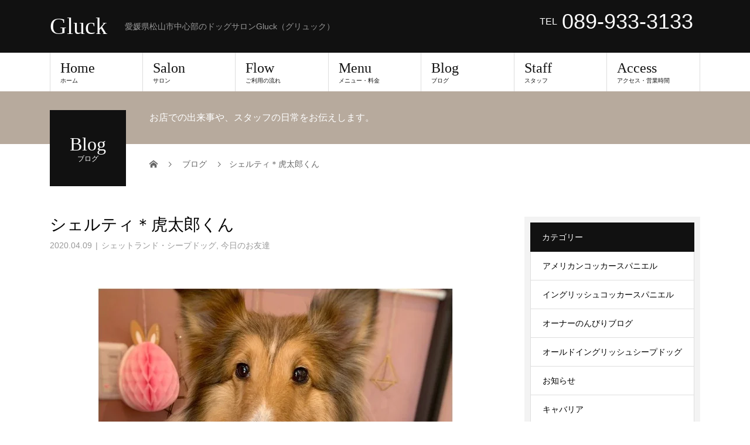

--- FILE ---
content_type: text/html; charset=UTF-8
request_url: https://gluck-smile.jp/200409/
body_size: 17528
content:
<!DOCTYPE html><html dir="ltr" lang="ja" prefix="og: https://ogp.me/ns#"><head><meta charset="UTF-8"><meta name="description" content="トリミングの様子です。"><meta name="viewport" content="width=device-width"><title>シェルティ＊虎太郎くん | Gluck</title><style>img:is([sizes="auto" i], [sizes^="auto," i]) { contain-intrinsic-size: 3000px 1500px }</style><meta name="description" content="虎太郎くんトリミングの様子" /><meta name="robots" content="max-image-preview:large" /><meta name="author" content="sae"/><meta name="keywords" content="シェルティ,シャンプー,gluck,シェットランドシープドッグ,ドッグサロングリュック,愛媛県松山市" /><link rel="canonical" href="https://gluck-smile.jp/200409/" /><meta name="generator" content="All in One SEO (AIOSEO) 4.8.0" /><meta property="og:locale" content="ja_JP" /><meta property="og:site_name" content="DOG SALON Gluck" /><meta property="og:type" content="article" /><meta property="og:title" content="シェルティ＊虎太郎くん | Gluck" /><meta property="og:description" content="虎太郎くんトリミングの様子" /><meta property="og:url" content="https://gluck-smile.jp/200409/" /><meta property="fb:app_id" content="391931314870500" /><meta property="og:image" content="https://gluck-smile.jp/wp-content/uploads/2020/04/trimming200409.jpg" /><meta property="og:image:secure_url" content="https://gluck-smile.jp/wp-content/uploads/2020/04/trimming200409.jpg" /><meta property="og:image:width" content="640" /><meta property="og:image:height" content="640" /><meta property="article:published_time" content="2020-04-09T08:59:35+00:00" /><meta property="article:modified_time" content="2020-05-08T04:56:54+00:00" /><meta property="article:publisher" content="https://www.facebook.com/dogsalon.gluck.smile/" /><meta name="twitter:card" content="summary" /><meta name="twitter:site" content="@gluck_matsuyama" /><meta name="twitter:title" content="シェルティ＊虎太郎くん | Gluck" /><meta name="twitter:description" content="虎太郎くんトリミングの様子" /><meta name="twitter:image" content="https://gluck-smile.jp/wp-content/uploads/2020/04/trimming200409.jpg" /><meta name="google" content="nositelinkssearchbox" /> <script type="application/ld+json" class="aioseo-schema">{"@context":"https:\/\/schema.org","@graph":[{"@type":"Article","@id":"https:\/\/gluck-smile.jp\/200409\/#article","name":"\u30b7\u30a7\u30eb\u30c6\u30a3\uff0a\u864e\u592a\u90ce\u304f\u3093 | Gluck","headline":"\u30b7\u30a7\u30eb\u30c6\u30a3\uff0a\u864e\u592a\u90ce\u304f\u3093","author":{"@id":"https:\/\/gluck-smile.jp\/author\/gluck\/#author"},"publisher":{"@id":"https:\/\/gluck-smile.jp\/#organization"},"image":{"@type":"ImageObject","url":"https:\/\/gluck-smile.jp\/wp-content\/uploads\/2020\/04\/trimming200409.jpg","width":640,"height":640},"datePublished":"2020-04-09T17:59:35+09:00","dateModified":"2020-05-08T13:56:54+09:00","inLanguage":"ja","mainEntityOfPage":{"@id":"https:\/\/gluck-smile.jp\/200409\/#webpage"},"isPartOf":{"@id":"https:\/\/gluck-smile.jp\/200409\/#webpage"},"articleSection":"\u30b7\u30a7\u30c3\u30c8\u30e9\u30f3\u30c9\u30fb\u30b7\u30fc\u30d7\u30c9\u30c3\u30b0, \u4eca\u65e5\u306e\u304a\u53cb\u9054, Gluck, \u30b7\u30a7\u30c3\u30c8\u30e9\u30f3\u30c9\u30b7\u30fc\u30d7\u30c9\u30c3\u30b0, \u30b7\u30e3\u30f3\u30d7\u30fc, \u30c9\u30c3\u30b0\u30b5\u30ed\u30f3\u30b0\u30ea\u30e5\u30c3\u30af, \u611b\u5a9b\u770c\u677e\u5c71\u5e02"},{"@type":"BreadcrumbList","@id":"https:\/\/gluck-smile.jp\/200409\/#breadcrumblist","itemListElement":[{"@type":"ListItem","@id":"https:\/\/gluck-smile.jp\/#listItem","position":1,"name":"\u5bb6","item":"https:\/\/gluck-smile.jp\/","nextItem":{"@type":"ListItem","@id":"https:\/\/gluck-smile.jp\/200409\/#listItem","name":"\u30b7\u30a7\u30eb\u30c6\u30a3\uff0a\u864e\u592a\u90ce\u304f\u3093"}},{"@type":"ListItem","@id":"https:\/\/gluck-smile.jp\/200409\/#listItem","position":2,"name":"\u30b7\u30a7\u30eb\u30c6\u30a3\uff0a\u864e\u592a\u90ce\u304f\u3093","previousItem":{"@type":"ListItem","@id":"https:\/\/gluck-smile.jp\/#listItem","name":"\u5bb6"}}]},{"@type":"Organization","@id":"https:\/\/gluck-smile.jp\/#organization","name":"Gluck","description":"\u611b\u5a9b\u770c\u677e\u5c71\u5e02\u4e2d\u5fc3\u90e8\u306e\u30c9\u30c3\u30b0\u30b5\u30ed\u30f3Gluck\uff08\u30b0\u30ea\u30e5\u30c3\u30af\uff09","url":"https:\/\/gluck-smile.jp\/","telephone":"+81899333133","logo":{"@type":"ImageObject","url":"https:\/\/gluck-smile.jp\/wp-content\/uploads\/2022\/06\/logp1.png","@id":"https:\/\/gluck-smile.jp\/200409\/#organizationLogo","width":112,"height":37},"image":{"@id":"https:\/\/gluck-smile.jp\/200409\/#organizationLogo"},"sameAs":["https:\/\/www.instagram.com\/dog_salon_gluck\/","https:\/\/www.youtube.com\/channel\/UC8LPsgztaHMcDNFAyj9tX0g"]},{"@type":"Person","@id":"https:\/\/gluck-smile.jp\/author\/gluck\/#author","url":"https:\/\/gluck-smile.jp\/author\/gluck\/","name":"sae","image":{"@type":"ImageObject","@id":"https:\/\/gluck-smile.jp\/200409\/#authorImage","url":"https:\/\/secure.gravatar.com\/avatar\/97d973cdf275c92751b697693b2bb2eb?s=96&d=mm&r=g","width":96,"height":96,"caption":"sae"}},{"@type":"WebPage","@id":"https:\/\/gluck-smile.jp\/200409\/#webpage","url":"https:\/\/gluck-smile.jp\/200409\/","name":"\u30b7\u30a7\u30eb\u30c6\u30a3\uff0a\u864e\u592a\u90ce\u304f\u3093 | Gluck","description":"\u864e\u592a\u90ce\u304f\u3093\u30c8\u30ea\u30df\u30f3\u30b0\u306e\u69d8\u5b50","inLanguage":"ja","isPartOf":{"@id":"https:\/\/gluck-smile.jp\/#website"},"breadcrumb":{"@id":"https:\/\/gluck-smile.jp\/200409\/#breadcrumblist"},"author":{"@id":"https:\/\/gluck-smile.jp\/author\/gluck\/#author"},"creator":{"@id":"https:\/\/gluck-smile.jp\/author\/gluck\/#author"},"image":{"@type":"ImageObject","url":"https:\/\/gluck-smile.jp\/wp-content\/uploads\/2020\/04\/trimming200409.jpg","@id":"https:\/\/gluck-smile.jp\/200409\/#mainImage","width":640,"height":640},"primaryImageOfPage":{"@id":"https:\/\/gluck-smile.jp\/200409\/#mainImage"},"datePublished":"2020-04-09T17:59:35+09:00","dateModified":"2020-05-08T13:56:54+09:00"},{"@type":"WebSite","@id":"https:\/\/gluck-smile.jp\/#website","url":"https:\/\/gluck-smile.jp\/","name":"Gluck","description":"\u611b\u5a9b\u770c\u677e\u5c71\u5e02\u4e2d\u5fc3\u90e8\u306e\u30c9\u30c3\u30b0\u30b5\u30ed\u30f3Gluck\uff08\u30b0\u30ea\u30e5\u30c3\u30af\uff09","inLanguage":"ja","publisher":{"@id":"https:\/\/gluck-smile.jp\/#organization"}}]}</script> <link rel="alternate" type="application/rss+xml" title="Gluck &raquo; フィード" href="https://gluck-smile.jp/feed/" /><link rel="alternate" type="application/rss+xml" title="Gluck &raquo; コメントフィード" href="https://gluck-smile.jp/comments/feed/" /><link rel="alternate" type="application/rss+xml" title="Gluck &raquo; シェルティ＊虎太郎くん のコメントのフィード" href="https://gluck-smile.jp/200409/feed/" /> <script defer src="[data-uri]"></script> <style id='wp-emoji-styles-inline-css' type='text/css'>img.wp-smiley, img.emoji {
		display: inline !important;
		border: none !important;
		box-shadow: none !important;
		height: 1em !important;
		width: 1em !important;
		margin: 0 0.07em !important;
		vertical-align: -0.1em !important;
		background: none !important;
		padding: 0 !important;
	}</style><link rel='stylesheet' id='wp-block-library-css' href='https://gluck-smile.jp/wp-includes/css/dist/block-library/style.min.css?ver=6.7.4' type='text/css' media='all' /><style id='classic-theme-styles-inline-css' type='text/css'>/*! This file is auto-generated */
.wp-block-button__link{color:#fff;background-color:#32373c;border-radius:9999px;box-shadow:none;text-decoration:none;padding:calc(.667em + 2px) calc(1.333em + 2px);font-size:1.125em}.wp-block-file__button{background:#32373c;color:#fff;text-decoration:none}</style><style id='global-styles-inline-css' type='text/css'>:root{--wp--preset--aspect-ratio--square: 1;--wp--preset--aspect-ratio--4-3: 4/3;--wp--preset--aspect-ratio--3-4: 3/4;--wp--preset--aspect-ratio--3-2: 3/2;--wp--preset--aspect-ratio--2-3: 2/3;--wp--preset--aspect-ratio--16-9: 16/9;--wp--preset--aspect-ratio--9-16: 9/16;--wp--preset--color--black: #000000;--wp--preset--color--cyan-bluish-gray: #abb8c3;--wp--preset--color--white: #ffffff;--wp--preset--color--pale-pink: #f78da7;--wp--preset--color--vivid-red: #cf2e2e;--wp--preset--color--luminous-vivid-orange: #ff6900;--wp--preset--color--luminous-vivid-amber: #fcb900;--wp--preset--color--light-green-cyan: #7bdcb5;--wp--preset--color--vivid-green-cyan: #00d084;--wp--preset--color--pale-cyan-blue: #8ed1fc;--wp--preset--color--vivid-cyan-blue: #0693e3;--wp--preset--color--vivid-purple: #9b51e0;--wp--preset--gradient--vivid-cyan-blue-to-vivid-purple: linear-gradient(135deg,rgba(6,147,227,1) 0%,rgb(155,81,224) 100%);--wp--preset--gradient--light-green-cyan-to-vivid-green-cyan: linear-gradient(135deg,rgb(122,220,180) 0%,rgb(0,208,130) 100%);--wp--preset--gradient--luminous-vivid-amber-to-luminous-vivid-orange: linear-gradient(135deg,rgba(252,185,0,1) 0%,rgba(255,105,0,1) 100%);--wp--preset--gradient--luminous-vivid-orange-to-vivid-red: linear-gradient(135deg,rgba(255,105,0,1) 0%,rgb(207,46,46) 100%);--wp--preset--gradient--very-light-gray-to-cyan-bluish-gray: linear-gradient(135deg,rgb(238,238,238) 0%,rgb(169,184,195) 100%);--wp--preset--gradient--cool-to-warm-spectrum: linear-gradient(135deg,rgb(74,234,220) 0%,rgb(151,120,209) 20%,rgb(207,42,186) 40%,rgb(238,44,130) 60%,rgb(251,105,98) 80%,rgb(254,248,76) 100%);--wp--preset--gradient--blush-light-purple: linear-gradient(135deg,rgb(255,206,236) 0%,rgb(152,150,240) 100%);--wp--preset--gradient--blush-bordeaux: linear-gradient(135deg,rgb(254,205,165) 0%,rgb(254,45,45) 50%,rgb(107,0,62) 100%);--wp--preset--gradient--luminous-dusk: linear-gradient(135deg,rgb(255,203,112) 0%,rgb(199,81,192) 50%,rgb(65,88,208) 100%);--wp--preset--gradient--pale-ocean: linear-gradient(135deg,rgb(255,245,203) 0%,rgb(182,227,212) 50%,rgb(51,167,181) 100%);--wp--preset--gradient--electric-grass: linear-gradient(135deg,rgb(202,248,128) 0%,rgb(113,206,126) 100%);--wp--preset--gradient--midnight: linear-gradient(135deg,rgb(2,3,129) 0%,rgb(40,116,252) 100%);--wp--preset--font-size--small: 13px;--wp--preset--font-size--medium: 20px;--wp--preset--font-size--large: 36px;--wp--preset--font-size--x-large: 42px;--wp--preset--spacing--20: 0.44rem;--wp--preset--spacing--30: 0.67rem;--wp--preset--spacing--40: 1rem;--wp--preset--spacing--50: 1.5rem;--wp--preset--spacing--60: 2.25rem;--wp--preset--spacing--70: 3.38rem;--wp--preset--spacing--80: 5.06rem;--wp--preset--shadow--natural: 6px 6px 9px rgba(0, 0, 0, 0.2);--wp--preset--shadow--deep: 12px 12px 50px rgba(0, 0, 0, 0.4);--wp--preset--shadow--sharp: 6px 6px 0px rgba(0, 0, 0, 0.2);--wp--preset--shadow--outlined: 6px 6px 0px -3px rgba(255, 255, 255, 1), 6px 6px rgba(0, 0, 0, 1);--wp--preset--shadow--crisp: 6px 6px 0px rgba(0, 0, 0, 1);}:where(.is-layout-flex){gap: 0.5em;}:where(.is-layout-grid){gap: 0.5em;}body .is-layout-flex{display: flex;}.is-layout-flex{flex-wrap: wrap;align-items: center;}.is-layout-flex > :is(*, div){margin: 0;}body .is-layout-grid{display: grid;}.is-layout-grid > :is(*, div){margin: 0;}:where(.wp-block-columns.is-layout-flex){gap: 2em;}:where(.wp-block-columns.is-layout-grid){gap: 2em;}:where(.wp-block-post-template.is-layout-flex){gap: 1.25em;}:where(.wp-block-post-template.is-layout-grid){gap: 1.25em;}.has-black-color{color: var(--wp--preset--color--black) !important;}.has-cyan-bluish-gray-color{color: var(--wp--preset--color--cyan-bluish-gray) !important;}.has-white-color{color: var(--wp--preset--color--white) !important;}.has-pale-pink-color{color: var(--wp--preset--color--pale-pink) !important;}.has-vivid-red-color{color: var(--wp--preset--color--vivid-red) !important;}.has-luminous-vivid-orange-color{color: var(--wp--preset--color--luminous-vivid-orange) !important;}.has-luminous-vivid-amber-color{color: var(--wp--preset--color--luminous-vivid-amber) !important;}.has-light-green-cyan-color{color: var(--wp--preset--color--light-green-cyan) !important;}.has-vivid-green-cyan-color{color: var(--wp--preset--color--vivid-green-cyan) !important;}.has-pale-cyan-blue-color{color: var(--wp--preset--color--pale-cyan-blue) !important;}.has-vivid-cyan-blue-color{color: var(--wp--preset--color--vivid-cyan-blue) !important;}.has-vivid-purple-color{color: var(--wp--preset--color--vivid-purple) !important;}.has-black-background-color{background-color: var(--wp--preset--color--black) !important;}.has-cyan-bluish-gray-background-color{background-color: var(--wp--preset--color--cyan-bluish-gray) !important;}.has-white-background-color{background-color: var(--wp--preset--color--white) !important;}.has-pale-pink-background-color{background-color: var(--wp--preset--color--pale-pink) !important;}.has-vivid-red-background-color{background-color: var(--wp--preset--color--vivid-red) !important;}.has-luminous-vivid-orange-background-color{background-color: var(--wp--preset--color--luminous-vivid-orange) !important;}.has-luminous-vivid-amber-background-color{background-color: var(--wp--preset--color--luminous-vivid-amber) !important;}.has-light-green-cyan-background-color{background-color: var(--wp--preset--color--light-green-cyan) !important;}.has-vivid-green-cyan-background-color{background-color: var(--wp--preset--color--vivid-green-cyan) !important;}.has-pale-cyan-blue-background-color{background-color: var(--wp--preset--color--pale-cyan-blue) !important;}.has-vivid-cyan-blue-background-color{background-color: var(--wp--preset--color--vivid-cyan-blue) !important;}.has-vivid-purple-background-color{background-color: var(--wp--preset--color--vivid-purple) !important;}.has-black-border-color{border-color: var(--wp--preset--color--black) !important;}.has-cyan-bluish-gray-border-color{border-color: var(--wp--preset--color--cyan-bluish-gray) !important;}.has-white-border-color{border-color: var(--wp--preset--color--white) !important;}.has-pale-pink-border-color{border-color: var(--wp--preset--color--pale-pink) !important;}.has-vivid-red-border-color{border-color: var(--wp--preset--color--vivid-red) !important;}.has-luminous-vivid-orange-border-color{border-color: var(--wp--preset--color--luminous-vivid-orange) !important;}.has-luminous-vivid-amber-border-color{border-color: var(--wp--preset--color--luminous-vivid-amber) !important;}.has-light-green-cyan-border-color{border-color: var(--wp--preset--color--light-green-cyan) !important;}.has-vivid-green-cyan-border-color{border-color: var(--wp--preset--color--vivid-green-cyan) !important;}.has-pale-cyan-blue-border-color{border-color: var(--wp--preset--color--pale-cyan-blue) !important;}.has-vivid-cyan-blue-border-color{border-color: var(--wp--preset--color--vivid-cyan-blue) !important;}.has-vivid-purple-border-color{border-color: var(--wp--preset--color--vivid-purple) !important;}.has-vivid-cyan-blue-to-vivid-purple-gradient-background{background: var(--wp--preset--gradient--vivid-cyan-blue-to-vivid-purple) !important;}.has-light-green-cyan-to-vivid-green-cyan-gradient-background{background: var(--wp--preset--gradient--light-green-cyan-to-vivid-green-cyan) !important;}.has-luminous-vivid-amber-to-luminous-vivid-orange-gradient-background{background: var(--wp--preset--gradient--luminous-vivid-amber-to-luminous-vivid-orange) !important;}.has-luminous-vivid-orange-to-vivid-red-gradient-background{background: var(--wp--preset--gradient--luminous-vivid-orange-to-vivid-red) !important;}.has-very-light-gray-to-cyan-bluish-gray-gradient-background{background: var(--wp--preset--gradient--very-light-gray-to-cyan-bluish-gray) !important;}.has-cool-to-warm-spectrum-gradient-background{background: var(--wp--preset--gradient--cool-to-warm-spectrum) !important;}.has-blush-light-purple-gradient-background{background: var(--wp--preset--gradient--blush-light-purple) !important;}.has-blush-bordeaux-gradient-background{background: var(--wp--preset--gradient--blush-bordeaux) !important;}.has-luminous-dusk-gradient-background{background: var(--wp--preset--gradient--luminous-dusk) !important;}.has-pale-ocean-gradient-background{background: var(--wp--preset--gradient--pale-ocean) !important;}.has-electric-grass-gradient-background{background: var(--wp--preset--gradient--electric-grass) !important;}.has-midnight-gradient-background{background: var(--wp--preset--gradient--midnight) !important;}.has-small-font-size{font-size: var(--wp--preset--font-size--small) !important;}.has-medium-font-size{font-size: var(--wp--preset--font-size--medium) !important;}.has-large-font-size{font-size: var(--wp--preset--font-size--large) !important;}.has-x-large-font-size{font-size: var(--wp--preset--font-size--x-large) !important;}
:where(.wp-block-post-template.is-layout-flex){gap: 1.25em;}:where(.wp-block-post-template.is-layout-grid){gap: 1.25em;}
:where(.wp-block-columns.is-layout-flex){gap: 2em;}:where(.wp-block-columns.is-layout-grid){gap: 2em;}
:root :where(.wp-block-pullquote){font-size: 1.5em;line-height: 1.6;}</style><link rel='stylesheet' id='sns-button-css' href='https://gluck-smile.jp/wp-content/cache/autoptimize/autoptimize_single_68ff309243245bdcc6cd9da055d61b6a.php?ver=1.12' type='text/css' media='all' /><link rel='stylesheet' id='beauty-slick-css' href='https://gluck-smile.jp/wp-content/themes/beauty_tcd054/assets/css/slick.min.css?ver=6.7.4' type='text/css' media='all' /><link rel='stylesheet' id='beauty-slick-theme-css' href='https://gluck-smile.jp/wp-content/themes/beauty_tcd054/assets/css/slick-theme.min.css?ver=6.7.4' type='text/css' media='all' /><link rel='stylesheet' id='beauty-style-css' href='https://gluck-smile.jp/wp-content/cache/autoptimize/autoptimize_single_2c645d46cb8626770887f1a165ad6a0a.php?ver=1.12' type='text/css' media='all' /> <script type="text/javascript" src="https://gluck-smile.jp/wp-includes/js/jquery/jquery.min.js?ver=3.7.1" id="jquery-core-js"></script> <script defer type="text/javascript" src="https://gluck-smile.jp/wp-includes/js/jquery/jquery-migrate.min.js?ver=3.4.1" id="jquery-migrate-js"></script> <script defer type="text/javascript" src="https://gluck-smile.jp/wp-content/themes/beauty_tcd054/assets/js/slick.min.js?ver=1.12" id="beauty-slick-js"></script> <link rel="https://api.w.org/" href="https://gluck-smile.jp/wp-json/" /><link rel="alternate" title="JSON" type="application/json" href="https://gluck-smile.jp/wp-json/wp/v2/posts/2532" /><link rel='shortlink' href='https://gluck-smile.jp/?p=2532' /><link rel="alternate" title="oEmbed (JSON)" type="application/json+oembed" href="https://gluck-smile.jp/wp-json/oembed/1.0/embed?url=https%3A%2F%2Fgluck-smile.jp%2F200409%2F" /><link rel="alternate" title="oEmbed (XML)" type="text/xml+oembed" href="https://gluck-smile.jp/wp-json/oembed/1.0/embed?url=https%3A%2F%2Fgluck-smile.jp%2F200409%2F&#038;format=xml" /><link rel="shortcut icon" href="https://gluck-smile.jp/wp-content/uploads/2023/04/favicon.png"><style>.p-headline,.p-pager__item span,.p-portfolio__headline,.p-page-links > span,.c-pw__btn,.p-widget__title,.widget_block .wp-block-heading,.p-search__submit,.p-staff-blog__headline,.p-readmore__btn{background: #111111}.p-pager__item span,.p-page-links > span{border-color: #111111}.p-pagetop a:hover,.p-nav02__item a:hover,.p-index-content__btn:hover,.p-menu-btn.is-active,.c-pw__btn:hover,.p-search__submit:hover,.p-readmore__btn:hover{background: #422414}.p-article01__title a:hover,.p-article01__cat a:hover,.p-article02__title a:hover,.p-article03__title a:hover,.p-breadcrumb a:hover,.p-entry__cat a:hover,.p-article04 a:hover .p-article04__title,.p-article06 a:hover .p-article06__name,.p-profile__social-item a:hover,.p-style-author__body:hover .p-style-author__portrait-name,.p-style-author__body:hover .p-style-author__comment::after,.p-news-ticker__item-date,.p-news-ticker__list-item-title:hover,.p-article05 a:hover .p-article05__title,.p-news-ticker__list-item-date,.p-author__name a:hover,.p-profile__table a:hover,.p-style__table a:hover,.p-widget:not(.widget_text) a:hover{color: #422414}.p-entry__body a,.custom-html-widget a{color: #422414}body,.p-global-nav .sub-title,.p-page-header__sub,.p-index-content__header-title span{font-family: "Segoe UI", Verdana, "游ゴシック", YuGothic, "Hiragino Kaku Gothic ProN", Meiryo, sans-serif}.l-header__tel,.c-logo,.p-global-nav > ul > li > a,.p-page-header__title,.p-banner-list__item-catch,.p-profile__table caption,.p-search__title,.p-style__data-item-headline,.p-index-content__header-title,.p-header-slider__item-title,.p-header-video__title,.p-header-youtube__title{font-family: "Times New Roman", "游明朝", "Yu Mincho", "游明朝体", "YuMincho", "ヒラギノ明朝 Pro W3", "Hiragino Mincho Pro", "HiraMinProN-W3", "HGS明朝E", "ＭＳ Ｐ明朝", "MS PMincho", serif; font-weight: 500}.p-hover-effect--type2:hover img{opacity:0.5}.p-hover-effect--type2 img{margin-left: 15px;-webkit-transform: scale(1.3) translate3d(-15px, 0, 0);transform: scale(1.3) translate3d(-15px, 0, 0)}.p-author__img.p-hover-effect--type2 img{margin-left: 5px;-webkit-transform: scale(1.3) translate3d(-5px, 0, 0);transform: scale(1.3) translate3d(-5px, 0, 0)}.l-header__logo a{color: #ffffff;font-size: 40px}.l-footer__logo{font-size: 30px}.l-header{background: #111111}.l-header__desc{color: #999999}.p-global-nav .sub-menu a{background: #111111;color: #ffffff}.p-global-nav .sub-menu a:hover{background: #422414;color: #ffffff}.l-footer__info,.p-copyright{background: #111111}.p-copyright{border-color: #333333}.p-entry__title{font-size: 28px}.p-entry__body,.p-entry__body p{font-size: 14px}@media screen and (max-width: 991px) {.p-global-nav__inner{background: rgba(17,17,17, 1);color: #ffffff}.p-global-nav ul li a{font-family: "Segoe UI", Verdana, "游ゴシック", YuGothic, "Hiragino Kaku Gothic ProN", Meiryo, sans-serif;color: #ffffff !important}}@media screen and (max-width: 767px) {.p-style + .p-nav02{display: none}}#site_loader_animation.c-load--type3 i { background: #111111; }</style><noscript><style>.lazyload[data-src]{display:none !important;}</style></noscript><style>.lazyload{background-image:none !important;}.lazyload:before{background-image:none !important;}</style><style type="text/css">.broken_link, a.broken_link {
	text-decoration: line-through;
}</style><style type="text/css" id="wp-custom-css">.p-banner-list__item h3{
	color:#fff;
}</style></head><body class="post-template-default single single-post postid-2532 single-format-standard wp-embed-responsive"><div id="site_loader_overlay"><div id="site_loader_animation" class="c-load--type3"> <i></i><i></i><i></i><i></i></div></div><div id="site_wrap"><header id="js-header" class="l-header"><div class="l-header__inner l-inner"><div class="l-header__logo c-logo"> <a href="https://gluck-smile.jp/"> Gluck </a></div><p class="l-header__desc">愛媛県松山市中心部のドッグサロンGluck（グリュック）</p><div class="l-header__contact"><p class="p-contact__tel"><span>TEL</span>089-933-3133</p>    </div>    </div> <a href="#" id="js-menu-btn" class="p-menu-btn c-menu-btn"></a><nav id="js-global-nav" class="p-global-nav"><ul class="p-global-nav__inner"><li id="menu-item-7893" class="menu-item menu-item-type-post_type menu-item-object-page menu-item-home menu-item-7893"><a href="https://gluck-smile.jp/">Home<span class="sub-title">ホーム</span><span class="sub-menu-toggle"></span></a></li><li id="menu-item-7693" class="menu-item menu-item-type-post_type menu-item-object-page menu-item-7693"><a href="https://gluck-smile.jp/salon/">Salon<span class="sub-title">サロン</span><span class="sub-menu-toggle"></span></a></li><li id="menu-item-7691" class="menu-item menu-item-type-post_type menu-item-object-page menu-item-7691"><a href="https://gluck-smile.jp/flow/">Flow<span class="sub-title">ご利用の流れ</span><span class="sub-menu-toggle"></span></a></li><li id="menu-item-7690" class="menu-item menu-item-type-post_type menu-item-object-page menu-item-7690"><a href="https://gluck-smile.jp/menu/">Menu<span class="sub-title">メニュー・料金</span><span class="sub-menu-toggle"></span></a></li><li id="menu-item-7701" class="menu-item menu-item-type-custom menu-item-object-custom menu-item-7701"><a href="https://gluck-smile.jp/blog/">Blog<span class="sub-title">ブログ</span><span class="sub-menu-toggle"></span></a></li><li id="menu-item-7697" class="menu-item menu-item-type-post_type_archive menu-item-object-staff menu-item-has-children menu-item-7697"><a href="https://gluck-smile.jp/staff/">Staff<span class="sub-title">スタッフ</span><span class="sub-menu-toggle"></span></a><ul class="sub-menu"><li id="menu-item-7695" class="menu-item menu-item-type-post_type menu-item-object-staff menu-item-7695"><a href="https://gluck-smile.jp/staff/%e6%96%b0%e5%a0%82%e4%bc%8a%e7%b9%94/">日野 伊織<span class="sub-title"></span><span class="sub-menu-toggle"></span></a></li><li id="menu-item-10289" class="menu-item menu-item-type-post_type menu-item-object-staff menu-item-10289"><a href="https://gluck-smile.jp/staff/%e8%b5%a4%e6%9d%be-%e6%97%a9%e7%b4%80/">赤松 早紀<span class="sub-title"></span><span class="sub-menu-toggle"></span></a></li><li id="menu-item-7696" class="menu-item menu-item-type-post_type menu-item-object-staff menu-item-7696"><a href="https://gluck-smile.jp/staff/sample-staff3/">二宮 優子<span class="sub-title"></span><span class="sub-menu-toggle"></span></a></li></ul></li><li id="menu-item-7694" class="menu-item menu-item-type-post_type menu-item-object-page menu-item-7694"><a href="https://gluck-smile.jp/access/">Access<span class="sub-title">アクセス・営業時間</span><span class="sub-menu-toggle"></span></a></li></ul></nav></header><main class="l-main"><ul class="p-breadcrumb c-breadcrumb" itemscope itemtype="http://schema.org/BreadcrumbList"><li class="p-breadcrumb__item c-breadcrumb__item c-breadcrumb__item--home" itemprop="itemListElement" itemscope itemtype="http://schema.org/ListItem"> <a href="https://gluck-smile.jp/" itemprop="item"> <span itemprop="name">HOME</span> </a><meta itemprop="position" content="1"></li><li class="p-breadcrumb__item c-breadcrumb__item" itemprop="itemListElement" itemscope itemtype="http://schema.org/ListItem"> <a href="https://gluck-smile.jp/blog/" itemprop="item"> <span itemprop="name">ブログ</span> </a><meta itemprop="position" content="2"></li><li class="p-breadcrumb__item c-breadcrumb__item" itemprop="itemListElement" itemscope itemtype="http://schema.org/ListItem"><span itemprop="name">シェルティ＊虎太郎くん</span><meta itemprop="position" content="3"></li></ul><header class="p-page-header" style="background: #b7aa9d;"><div class="p-page-header__inner l-inner"><div class="p-page-header__title" style="background: #111111; color: #ffffff; font-size: 32px;">Blog<span class="p-page-header__sub" style="color: #ffffff; font-size: 12px;">ブログ</span></div><p class="p-page-header__desc" style="color: #ffffff;">お店での出来事や、スタッフの日常をお伝えします。</p></div></header><div class="l-main__inner l-inner"><ul class="p-breadcrumb c-breadcrumb" itemscope itemtype="http://schema.org/BreadcrumbList"><li class="p-breadcrumb__item c-breadcrumb__item c-breadcrumb__item--home" itemprop="itemListElement" itemscope itemtype="http://schema.org/ListItem"> <a href="https://gluck-smile.jp/" itemprop="item"> <span itemprop="name">HOME</span> </a><meta itemprop="position" content="1"></li><li class="p-breadcrumb__item c-breadcrumb__item" itemprop="itemListElement" itemscope itemtype="http://schema.org/ListItem"> <a href="https://gluck-smile.jp/blog/" itemprop="item"> <span itemprop="name">ブログ</span> </a><meta itemprop="position" content="2"></li><li class="p-breadcrumb__item c-breadcrumb__item" itemprop="itemListElement" itemscope itemtype="http://schema.org/ListItem"><span itemprop="name">シェルティ＊虎太郎くん</span><meta itemprop="position" content="3"></li></ul><div class="l-contents"><div class="l-primary"><article class="p-entry"><header><h1 class="p-entry__title">シェルティ＊虎太郎くん</h1><p class="p-entry__meta"> <time class="p-entry__date" datetime="2020-04-09">2020.04.09</time><span class="p-entry__cat"><a href="https://gluck-smile.jp/category/shetland-sheepdog/" rel="category tag">シェットランド・シープドッグ</a>, <a href="https://gluck-smile.jp/category/todays-friend/" rel="category tag">今日のお友達</a></span></p><div class="p-entry__img"> <img width="640" height="640" src="[data-uri]" class="attachment-full size-full wp-post-image lazyload" alt="" decoding="async" fetchpriority="high"   data-src="https://gluck-smile.jp/wp-content/uploads/2020/04/trimming200409.jpg" data-srcset="https://gluck-smile.jp/wp-content/uploads/2020/04/trimming200409.jpg 640w, https://gluck-smile.jp/wp-content/uploads/2020/04/trimming200409-300x300.jpg 300w" data-sizes="auto" data-eio-rwidth="640" data-eio-rheight="640" /><noscript><img width="640" height="640" src="https://gluck-smile.jp/wp-content/uploads/2020/04/trimming200409.jpg" class="attachment-full size-full wp-post-image" alt="" decoding="async" fetchpriority="high" srcset="https://gluck-smile.jp/wp-content/uploads/2020/04/trimming200409.jpg 640w, https://gluck-smile.jp/wp-content/uploads/2020/04/trimming200409-300x300.jpg 300w" sizes="(max-width: 640px) 100vw, 640px" data-eio="l" /></noscript></div></header><div class="p-entry__body"><p>こんにちは(*&#8217;ω&#8217;*)</p><p>虎太郎くんが遊びにきてくれました♪</p><p>月一で来てくれているので毛並みがとっても良いです☆</p><p>お写真で見てもわかるくらいふわっふわのさらっさらなんです♡</p><p><img decoding="async" class="alignleft size-medium wp-image-2531 lazyload" src="[data-uri]" alt="" width="300" height="300"   data-src="https://gluck-smile.jp/wp-content/uploads/2020/04/trimming200409-300x300.jpg" data-srcset="https://gluck-smile.jp/wp-content/uploads/2020/04/trimming200409-300x300.jpg 300w, https://gluck-smile.jp/wp-content/uploads/2020/04/trimming200409.jpg 640w" data-sizes="auto" data-eio-rwidth="300" data-eio-rheight="300" /><noscript><img decoding="async" class="alignleft size-medium wp-image-2531" src="https://gluck-smile.jp/wp-content/uploads/2020/04/trimming200409-300x300.jpg" alt="" width="300" height="300" srcset="https://gluck-smile.jp/wp-content/uploads/2020/04/trimming200409-300x300.jpg 300w, https://gluck-smile.jp/wp-content/uploads/2020/04/trimming200409.jpg 640w" sizes="(max-width: 300px) 100vw, 300px" data-eio="l" /></noscript></p><p>&nbsp;</p><p>&nbsp;</p><p>&nbsp;</p><p>&nbsp;</p><p>分かりますでしょうか？？？</p><p>抱きしめたくなるくらいふわふわです(*&#8217;ω&#8217;*)</p><p>したくてもできませんが・・・（仕上がりに影響が出るため(笑)）</p><p>毛も部位によっては細くて柔らかい毛、太くてかたい毛、様々です。</p><p>それそれが生きるために大事な役割を持っています！！！</p><p>大体のわんこが一番硬くて太い毛がはえているのは背中です(^^)</p><p>日光や、雨など一番刺激を受けやすい部位だからです。</p><p>&nbsp;</p><p>犬種の特徴や、骨のつきかた、筋肉のつき方など、いろんなことを考えながらわんこを触ると、とっても楽しいですよ☆（私だけかな？(笑)</p><p>&nbsp;</p><p>おうちにいる時間が長いこんな時だからこそ、たくさんわんこと触れ合ってくださいね♪</p><p>&nbsp;</p><p>&nbsp;</p><p>&nbsp;</p><p>虎太郎くん、いつもありがとうございます🎵</p></div><div class="single_share clearfix" id="single_share_bottom"><div class="share-type2 share-btm"><div class="sns mt10 mb45"><ul class="type2 clearfix"><li class="twitter"> <a href="https://twitter.com/intent/tweet?text=%E3%82%B7%E3%82%A7%E3%83%AB%E3%83%86%E3%82%A3%EF%BC%8A%E8%99%8E%E5%A4%AA%E9%83%8E%E3%81%8F%E3%82%93&url=https%3A%2F%2Fgluck-smile.jp%2F200409%2F&via=&tw_p=tweetbutton&related=" onclick="javascript:window.open(this.href, '', 'menubar=no,toolbar=no,resizable=yes,scrollbars=yes,height=400,width=600');return false;"><i class="icon-twitter"></i><span class="ttl">Post</span><span class="share-count"></span></a></li><li class="facebook"> <a href="//www.facebook.com/sharer/sharer.php?u=https://gluck-smile.jp/200409/&amp;t=%E3%82%B7%E3%82%A7%E3%83%AB%E3%83%86%E3%82%A3%EF%BC%8A%E8%99%8E%E5%A4%AA%E9%83%8E%E3%81%8F%E3%82%93" class="facebook-btn-icon-link" target="blank" rel="nofollow"><i class="icon-facebook"></i><span class="ttl">Share</span><span class="share-count"></span></a></li><li class="hatebu"> <a href="http://b.hatena.ne.jp/add?mode=confirm&url=https%3A%2F%2Fgluck-smile.jp%2F200409%2F" onclick="javascript:window.open(this.href, '', 'menubar=no,toolbar=no,resizable=yes,scrollbars=yes,height=400,width=510');return false;" ><i class="icon-hatebu"></i><span class="ttl">Hatena</span><span class="share-count"></span></a></li><li class="pocket"> <a href="http://getpocket.com/edit?url=https%3A%2F%2Fgluck-smile.jp%2F200409%2F&title=%E3%82%B7%E3%82%A7%E3%83%AB%E3%83%86%E3%82%A3%EF%BC%8A%E8%99%8E%E5%A4%AA%E9%83%8E%E3%81%8F%E3%82%93" target="blank"><i class="icon-pocket"></i><span class="ttl">Pocket</span><span class="share-count"></span></a></li><li class="rss"> <a href="https://gluck-smile.jp/feed/" target="blank"><i class="icon-rss"></i><span class="ttl">RSS</span></a></li><li class="feedly"> <a href="http://feedly.com/index.html#subscription/feed/https://gluck-smile.jp/feed/" target="blank"><i class="icon-feedly"></i><span class="ttl">feedly</span><span class="share-count"></span></a></li><li class="pinterest"> <a rel="nofollow" target="_blank" href="https://www.pinterest.com/pin/create/button/?url=https%3A%2F%2Fgluck-smile.jp%2F200409%2F&media=https://gluck-smile.jp/wp-content/uploads/2020/04/trimming200409.jpg&description=%E3%82%B7%E3%82%A7%E3%83%AB%E3%83%86%E3%82%A3%EF%BC%8A%E8%99%8E%E5%A4%AA%E9%83%8E%E3%81%8F%E3%82%93" data-pin-do="buttonPin" data-pin-custom="true"><i class="icon-pinterest"></i><span class="ttl">Pin&nbsp;it</span></a></li></ul></div></div></div><ul class="p-entry__meta-box c-meta-box u-clearfix"><li class="c-meta-box__item c-meta-box__item--category"><a href="https://gluck-smile.jp/category/shetland-sheepdog/" rel="category tag">シェットランド・シープドッグ</a>, <a href="https://gluck-smile.jp/category/todays-friend/" rel="category tag">今日のお友達</a></li><li class="c-meta-box__item c-meta-box__item--tag"><a href="https://gluck-smile.jp/tag/gluck/" rel="tag">Gluck</a>, <a href="https://gluck-smile.jp/tag/%e3%82%b7%e3%82%a7%e3%83%83%e3%83%88%e3%83%a9%e3%83%b3%e3%83%89%e3%82%b7%e3%83%bc%e3%83%97%e3%83%89%e3%83%83%e3%82%b0/" rel="tag">シェットランドシープドッグ</a>, <a href="https://gluck-smile.jp/tag/%e3%82%b7%e3%83%a3%e3%83%b3%e3%83%97%e3%83%bc/" rel="tag">シャンプー</a>, <a href="https://gluck-smile.jp/tag/%e3%83%89%e3%83%83%e3%82%b0%e3%82%b5%e3%83%ad%e3%83%b3%e3%82%b0%e3%83%aa%e3%83%a5%e3%83%83%e3%82%af/" rel="tag">ドッグサロングリュック</a>, <a href="https://gluck-smile.jp/tag/%e6%84%9b%e5%aa%9b%e7%9c%8c%e6%9d%be%e5%b1%b1%e5%b8%82/" rel="tag">愛媛県松山市</a></li></ul><ul class="p-nav01 c-nav01 u-clearfix"><li class="p-nav01__item--prev p-nav01__item c-nav01__item c-nav01__item--prev"> <a href="https://gluck-smile.jp/200407/" data-prev="前の記事"><span>プードル＊ニコマルくん　ダックス＊あおちゃん</span></a></li><li class="p-nav01__item--next p-nav01__item c-nav01__item c-nav01__item--next"> <a href="https://gluck-smile.jp/200410/" data-next="次の記事"><span>ミックス＊バービーちゃん　シセルリノシャンプーお試し終了につ...</span></a></li></ul></article><section><h2 class="p-headline p-headline--lg">関連記事</h2><ul class="p-entry__related"><li class="p-entry__related-item p-article04"> <a href="https://gluck-smile.jp/dachs-sheltie/" class="p-hover-effect--type2"><div class="p-article04__img"> <img width="268" height="268" src="[data-uri]" class="attachment-size3 size-size3 wp-post-image lazyload" alt="シェルティーの虎太郎くん" decoding="async"   data-src="https://gluck-smile.jp/wp-content/uploads/2019/04/trimming_190429_0048.jpg" data-srcset="https://gluck-smile.jp/wp-content/uploads/2019/04/trimming_190429_0048.jpg 1280w, https://gluck-smile.jp/wp-content/uploads/2019/04/trimming_190429_0048-300x300.jpg 300w" data-sizes="auto" data-eio-rwidth="268" data-eio-rheight="268" /><noscript><img width="268" height="268" src="https://gluck-smile.jp/wp-content/uploads/2019/04/trimming_190429_0048.jpg" class="attachment-size3 size-size3 wp-post-image" alt="シェルティーの虎太郎くん" decoding="async" srcset="https://gluck-smile.jp/wp-content/uploads/2019/04/trimming_190429_0048.jpg 1280w, https://gluck-smile.jp/wp-content/uploads/2019/04/trimming_190429_0048-300x300.jpg 300w" sizes="(max-width: 268px) 100vw, 268px" data-eio="l" /></noscript></div><h3 class="p-article04__title">ダックスフンドのエースくんとシェルティーの虎太郎くん</h3> </a></li><li class="p-entry__related-item p-article04"> <a href="https://gluck-smile.jp/230222/" class="p-hover-effect--type2"><div class="p-article04__img"> <img width="430" height="268" src="[data-uri]" class="attachment-size3 size-size3 wp-post-image lazyload" alt="シェットランドシープドッグ" decoding="async" data-src="https://gluck-smile.jp/wp-content/uploads/2023/02/1de334939617d098b04aa750a56c5e81-430x268.jpg" data-eio-rwidth="430" data-eio-rheight="268" /><noscript><img width="430" height="268" src="https://gluck-smile.jp/wp-content/uploads/2023/02/1de334939617d098b04aa750a56c5e81-430x268.jpg" class="attachment-size3 size-size3 wp-post-image" alt="シェットランドシープドッグ" decoding="async" data-eio="l" /></noscript></div><h3 class="p-article04__title">シェルティ＊レオン君　ミックス＊おいぬちゃん　シュナ＊まるもちゃん</h3> </a></li><li class="p-entry__related-item p-article04"> <a href="https://gluck-smile.jp/220326/" class="p-hover-effect--type2"><div class="p-article04__img"> <img width="268" height="268" src="[data-uri]" class="attachment-size3 size-size3 wp-post-image lazyload" alt="トイプードル" decoding="async"   data-src="https://gluck-smile.jp/wp-content/uploads/2022/03/945b53e208619ccee91ea67d50ab00f1.jpg" data-srcset="https://gluck-smile.jp/wp-content/uploads/2022/03/945b53e208619ccee91ea67d50ab00f1.jpg 640w, https://gluck-smile.jp/wp-content/uploads/2022/03/945b53e208619ccee91ea67d50ab00f1-300x300.jpg 300w" data-sizes="auto" data-eio-rwidth="640" data-eio-rheight="640" /><noscript><img width="268" height="268" src="https://gluck-smile.jp/wp-content/uploads/2022/03/945b53e208619ccee91ea67d50ab00f1.jpg" class="attachment-size3 size-size3 wp-post-image" alt="トイプードル" decoding="async" srcset="https://gluck-smile.jp/wp-content/uploads/2022/03/945b53e208619ccee91ea67d50ab00f1.jpg 640w, https://gluck-smile.jp/wp-content/uploads/2022/03/945b53e208619ccee91ea67d50ab00f1-300x300.jpg 300w" sizes="(max-width: 268px) 100vw, 268px" data-eio="l" /></noscript></div><h3 class="p-article04__title">今日のお友達</h3> </a></li><li class="p-entry__related-item p-article04"> <a href="https://gluck-smile.jp/201029/" class="p-hover-effect--type2"><div class="p-article04__img"> <img width="268" height="268" src="[data-uri]" class="attachment-size3 size-size3 wp-post-image lazyload" alt="シェットランドシープドッグ" decoding="async"   data-src="https://gluck-smile.jp/wp-content/uploads/2020/10/trimming_201029_31.jpg" data-srcset="https://gluck-smile.jp/wp-content/uploads/2020/10/trimming_201029_31.jpg 640w, https://gluck-smile.jp/wp-content/uploads/2020/10/trimming_201029_31-300x300.jpg 300w" data-sizes="auto" data-eio-rwidth="640" data-eio-rheight="640" /><noscript><img width="268" height="268" src="https://gluck-smile.jp/wp-content/uploads/2020/10/trimming_201029_31.jpg" class="attachment-size3 size-size3 wp-post-image" alt="シェットランドシープドッグ" decoding="async" srcset="https://gluck-smile.jp/wp-content/uploads/2020/10/trimming_201029_31.jpg 640w, https://gluck-smile.jp/wp-content/uploads/2020/10/trimming_201029_31-300x300.jpg 300w" sizes="(max-width: 268px) 100vw, 268px" data-eio="l" /></noscript></div><h3 class="p-article04__title">ミックス＊すももちゃん　パグ＊レイくん、ジンくん　シェルティ＊虎太郎くん</h3> </a></li><li class="p-entry__related-item p-article04"> <a href="https://gluck-smile.jp/201126/" class="p-hover-effect--type2"><div class="p-article04__img"> <img width="268" height="268" src="[data-uri]" class="attachment-size3 size-size3 wp-post-image lazyload" alt="ダックスフンド" decoding="async"   data-src="https://gluck-smile.jp/wp-content/uploads/2020/11/c269e4db4369f7fc848adf069e30d7693_57559975_201126_11.jpg" data-srcset="https://gluck-smile.jp/wp-content/uploads/2020/11/c269e4db4369f7fc848adf069e30d7693_57559975_201126_11.jpg 640w, https://gluck-smile.jp/wp-content/uploads/2020/11/c269e4db4369f7fc848adf069e30d7693_57559975_201126_11-300x300.jpg 300w" data-sizes="auto" data-eio-rwidth="640" data-eio-rheight="640" /><noscript><img width="268" height="268" src="https://gluck-smile.jp/wp-content/uploads/2020/11/c269e4db4369f7fc848adf069e30d7693_57559975_201126_11.jpg" class="attachment-size3 size-size3 wp-post-image" alt="ダックスフンド" decoding="async" srcset="https://gluck-smile.jp/wp-content/uploads/2020/11/c269e4db4369f7fc848adf069e30d7693_57559975_201126_11.jpg 640w, https://gluck-smile.jp/wp-content/uploads/2020/11/c269e4db4369f7fc848adf069e30d7693_57559975_201126_11-300x300.jpg 300w" sizes="(max-width: 268px) 100vw, 268px" data-eio="l" /></noscript></div><h3 class="p-article04__title">ダックス＊マルクくん　シェルティ＊虎太郎くん</h3> </a></li><li class="p-entry__related-item p-article04"> <a href="https://gluck-smile.jp/210501/" class="p-hover-effect--type2"><div class="p-article04__img"> <img width="268" height="268" src="[data-uri]" class="attachment-size3 size-size3 wp-post-image lazyload" alt="トイプードル" decoding="async"   data-src="https://gluck-smile.jp/wp-content/uploads/2021/05/trimming_photo2021_210501_01.jpg" data-srcset="https://gluck-smile.jp/wp-content/uploads/2021/05/trimming_photo2021_210501_01.jpg 640w, https://gluck-smile.jp/wp-content/uploads/2021/05/trimming_photo2021_210501_01-300x300.jpg 300w" data-sizes="auto" data-eio-rwidth="640" data-eio-rheight="640" /><noscript><img width="268" height="268" src="https://gluck-smile.jp/wp-content/uploads/2021/05/trimming_photo2021_210501_01.jpg" class="attachment-size3 size-size3 wp-post-image" alt="トイプードル" decoding="async" srcset="https://gluck-smile.jp/wp-content/uploads/2021/05/trimming_photo2021_210501_01.jpg 640w, https://gluck-smile.jp/wp-content/uploads/2021/05/trimming_photo2021_210501_01-300x300.jpg 300w" sizes="(max-width: 268px) 100vw, 268px" data-eio="l" /></noscript></div><h3 class="p-article04__title">プードル＊つむぎちゃん、レムくん　シェルティ＊レオンくん</h3> </a></li></ul></section></div><div class="l-secondary"><div class="p-widget tcdw_category_list_widget" id="tcdw_category_list_widget-2"><div class="p-list"><h2 class="p-widget__title">カテゴリー</h2><ul><li><a class="clearfix" href="https://gluck-smile.jp/category/%e3%82%a2%e3%83%a1%e3%83%aa%e3%82%ab%e3%83%b3%e3%82%b3%e3%83%83%e3%82%ab%e3%83%bc%e3%82%b9%e3%83%91%e3%83%8b%e3%82%a8%e3%83%ab/">アメリカンコッカースパニエル</a></li><li><a class="clearfix" href="https://gluck-smile.jp/category/%e3%82%a4%e3%83%b3%e3%82%b0%e3%83%aa%e3%83%83%e3%82%b7%e3%83%a5%e3%82%b3%e3%83%83%e3%82%ab%e3%83%bc%e3%82%b9%e3%83%91%e3%83%8b%e3%82%a8%e3%83%ab/">イングリッシュコッカースパニエル</a></li><li><a class="clearfix" href="https://gluck-smile.jp/category/2/">オーナーのんびりブログ</a></li><li><a class="clearfix" href="https://gluck-smile.jp/category/%e3%82%aa%e3%83%bc%e3%83%ab%e3%83%89%e3%82%a4%e3%83%b3%e3%82%b0%e3%83%aa%e3%83%83%e3%82%b7%e3%83%a5%e3%82%b7%e3%83%bc%e3%83%97%e3%83%89%e3%83%83%e3%82%b0/">オールドイングリッシュシープドッグ</a></li><li><a class="clearfix" href="https://gluck-smile.jp/category/info/">お知らせ</a></li><li><a class="clearfix" href="https://gluck-smile.jp/category/cavalier/">キャバリア</a></li><li><a class="clearfix" href="https://gluck-smile.jp/category/%e3%82%b0%e3%83%ab%e3%83%bc%e3%83%9f%e3%83%b3%e3%82%b0%e3%83%88%e3%83%ac%e3%83%bc%e3%83%8b%e3%83%b3%e3%82%b0/">グルーミングトレーニング</a></li><li><a class="clearfix" href="https://gluck-smile.jp/category/%e3%82%b3%e3%83%bc%e3%82%ae%e3%83%bc/">コーギー</a></li><li><a class="clearfix" href="https://gluck-smile.jp/category/%e3%82%b4%e3%83%bc%e3%83%ab%e3%83%87%e3%83%b3%e3%83%ac%e3%83%88%e3%83%aa%e3%83%bc%e3%83%90%e3%83%bc/">ゴールデンレトリーバー</a></li><li><a class="clearfix" href="https://gluck-smile.jp/category/seeds/">シーズー</a></li><li><a class="clearfix" href="https://gluck-smile.jp/category/shetland-sheepdog/">シェットランド・シープドッグ</a></li><li><a class="clearfix" href="https://gluck-smile.jp/category/%e3%82%b7%e3%82%a7%e3%83%aa%e3%83%bc/">シェリー</a></li><li><a class="clearfix" href="https://gluck-smile.jp/category/%e3%82%b8%e3%83%a3%e3%83%83%e3%82%af%e3%83%a9%e3%83%83%e3%82%bb%e3%83%ab%e3%83%86%e3%83%aa%e3%82%a2/">ジャックラッセルテリア</a></li><li><a class="clearfix" href="https://gluck-smile.jp/category/schnauzer/">シュナウザー</a></li><li><a class="clearfix" href="https://gluck-smile.jp/category/%e3%82%b9%e3%82%bf%e3%83%b3%e3%83%80%e3%83%bc%e3%83%89%e3%83%97%e3%83%bc%e3%83%89%e3%83%ab/">スタンダードプードル</a></li><li><a class="clearfix" href="https://gluck-smile.jp/category/%e3%82%b9%e3%83%94%e3%83%83%e3%83%84/">スピッツ</a></li><li><a class="clearfix" href="https://gluck-smile.jp/category/dachshund/">ダックスフンド</a></li><li><a class="clearfix" href="https://gluck-smile.jp/category/%e3%83%81%e3%83%99%e3%82%bf%e3%83%b3%e3%82%b9%e3%83%91%e3%83%8b%e3%82%a8%e3%83%ab/">チベタンスパニエル</a></li><li><a class="clearfix" href="https://gluck-smile.jp/category/%e3%81%a1%e3%82%87%e3%81%a3%e3%81%a8%e3%81%97%e3%81%9f%e8%b1%86%e7%9f%a5%e8%ad%98/">ちょっとした豆知識</a></li><li><a class="clearfix" href="https://gluck-smile.jp/category/chihuahua/">チワワ</a></li><li><a class="clearfix" href="https://gluck-smile.jp/category/toy-poodle/">トイプードル</a></li><li><a class="clearfix" href="https://gluck-smile.jp/category/%e3%83%91%e3%82%b0/">パグ</a></li><li><a class="clearfix" href="https://gluck-smile.jp/category/%e3%83%91%e3%83%94%e3%83%a8%e3%83%b3/">パピヨン</a></li><li><a class="clearfix" href="https://gluck-smile.jp/category/%e3%83%93%e3%83%bc%e3%82%b0%e3%83%ab/">ビーグル</a></li><li><a class="clearfix" href="https://gluck-smile.jp/category/bichon-frise/">ビション・フリーゼ</a></li><li><a class="clearfix" href="https://gluck-smile.jp/category/french-bulldog/">フレンチ・ブルドッグ</a></li><li><a class="clearfix" href="https://gluck-smile.jp/category/%e3%83%9a%e3%82%ad%e3%83%8b%e3%83%bc%e3%82%ba/">ペキニーズ</a></li><li><a class="clearfix" href="https://gluck-smile.jp/category/border-collie/">ボーダーコリー</a></li><li><a class="clearfix" href="https://gluck-smile.jp/category/%e3%83%9c%e3%82%b9%e3%83%88%e3%83%b3%e3%83%86%e3%83%aa%e3%82%a2/">ボストンテリア</a></li><li><a class="clearfix" href="https://gluck-smile.jp/category/%e3%83%9d%e3%83%a1%e3%83%a9%e3%83%8b%e3%82%a2%e3%83%b3/">ポメラニアン</a></li><li><a class="clearfix" href="https://gluck-smile.jp/category/%e3%83%9e%e3%83%ab%e3%83%81%e3%83%bc%e3%82%ba/">マルチーズ</a></li><li><a class="clearfix" href="https://gluck-smile.jp/category/mix/">ミックス</a></li><li><a class="clearfix" href="https://gluck-smile.jp/category/yorkshire-terrier/">ヨークシャー・テリア</a></li><li><a class="clearfix" href="https://gluck-smile.jp/category/%e3%83%a9%e3%83%96%e3%83%a9%e3%83%89%e3%83%bc%e3%83%ab%e3%83%ac%e3%83%88%e3%83%aa%e3%83%bc%e3%83%90%e3%83%bc/">ラブラドールレトリーバー</a></li><li><a class="clearfix" href="https://gluck-smile.jp/category/%e3%83%ad%e3%82%a4/">ロイ</a></li><li><a class="clearfix" href="https://gluck-smile.jp/category/%e4%b8%80%e6%99%82%e9%a0%90%e3%81%8b%e3%82%8a/">一時預かり</a></li><li><a class="clearfix" href="https://gluck-smile.jp/category/todays-friend/">今日のお友達</a></li><li><a class="clearfix" href="https://gluck-smile.jp/category/1/">店長の気まぐれブログ</a></li><li><a class="clearfix" href="https://gluck-smile.jp/category/uncategorized/">未分類</a></li><li><a class="clearfix" href="https://gluck-smile.jp/category/shibainu/">柴犬</a></li><li><a class="clearfix" href="https://gluck-smile.jp/category/pekinese/">狆</a></li><li><a class="clearfix" href="https://gluck-smile.jp/category/introduction/">紹介</a></li></ul></div></div><div class="p-widget styled_post_list_widget" id="styled_post_list1_widget-2"><div class="p-tab-panel p-widget"><ul class="p-tab-panel__tab"><li class="p-tab-panel__tab-item"><a href="#panel1">新着記事</a></li><li class="p-tab-panel__tab-item"><a href="#panel2">オススメ記事</a></li></ul><div id="panel1" class="p-tab-panel__panel"><article class="p-article02 u-clearfix"> <a href="https://gluck-smile.jp/20260120/" class="p-article02__img p-hover-effect--type2"> <img width="300" height="300" src="[data-uri]" class="attachment-size2 size-size2 wp-post-image lazyload" alt="ミニチュアシュナウザー" decoding="async"   data-src="https://gluck-smile.jp/wp-content/uploads/2026/01/IMG_9683-300x300.jpeg" data-srcset="https://gluck-smile.jp/wp-content/uploads/2026/01/IMG_9683-300x300.jpeg 300w, https://gluck-smile.jp/wp-content/uploads/2026/01/IMG_9683-1024x1024.jpeg 1024w, https://gluck-smile.jp/wp-content/uploads/2026/01/IMG_9683-150x150.jpeg 150w, https://gluck-smile.jp/wp-content/uploads/2026/01/IMG_9683-768x768.jpeg 768w, https://gluck-smile.jp/wp-content/uploads/2026/01/IMG_9683-1536x1536.jpeg 1536w, https://gluck-smile.jp/wp-content/uploads/2026/01/IMG_9683-2048x2048.jpeg 2048w, https://gluck-smile.jp/wp-content/uploads/2026/01/IMG_9683-120x120.jpeg 120w" data-sizes="auto" data-eio-rwidth="300" data-eio-rheight="300" /><noscript><img width="300" height="300" src="https://gluck-smile.jp/wp-content/uploads/2026/01/IMG_9683-300x300.jpeg" class="attachment-size2 size-size2 wp-post-image" alt="ミニチュアシュナウザー" decoding="async" srcset="https://gluck-smile.jp/wp-content/uploads/2026/01/IMG_9683-300x300.jpeg 300w, https://gluck-smile.jp/wp-content/uploads/2026/01/IMG_9683-1024x1024.jpeg 1024w, https://gluck-smile.jp/wp-content/uploads/2026/01/IMG_9683-150x150.jpeg 150w, https://gluck-smile.jp/wp-content/uploads/2026/01/IMG_9683-768x768.jpeg 768w, https://gluck-smile.jp/wp-content/uploads/2026/01/IMG_9683-1536x1536.jpeg 1536w, https://gluck-smile.jp/wp-content/uploads/2026/01/IMG_9683-2048x2048.jpeg 2048w, https://gluck-smile.jp/wp-content/uploads/2026/01/IMG_9683-120x120.jpeg 120w" sizes="(max-width: 300px) 100vw, 300px" data-eio="l" /></noscript> </a><div class="p-article02__content"><h3 class="p-article02__title"> <a href="https://gluck-smile.jp/20260120/">シュナ＊ビアンカちゃん、ゾーラちゃん</a></h3> <time class="p-article02__date" datetime="2026-01-20">2026.01.20</time></div></article><article class="p-article02 u-clearfix"> <a href="https://gluck-smile.jp/20260119/" class="p-article02__img p-hover-effect--type2"> <img width="300" height="300" src="[data-uri]" class="attachment-size2 size-size2 wp-post-image lazyload" alt="シーズー" decoding="async"   data-src="https://gluck-smile.jp/wp-content/uploads/2026/01/IMG_9617-300x300.jpeg" data-srcset="https://gluck-smile.jp/wp-content/uploads/2026/01/IMG_9617-300x300.jpeg 300w, https://gluck-smile.jp/wp-content/uploads/2026/01/IMG_9617-1024x1024.jpeg 1024w, https://gluck-smile.jp/wp-content/uploads/2026/01/IMG_9617-150x150.jpeg 150w, https://gluck-smile.jp/wp-content/uploads/2026/01/IMG_9617-768x768.jpeg 768w, https://gluck-smile.jp/wp-content/uploads/2026/01/IMG_9617-1536x1536.jpeg 1536w, https://gluck-smile.jp/wp-content/uploads/2026/01/IMG_9617-2048x2048.jpeg 2048w, https://gluck-smile.jp/wp-content/uploads/2026/01/IMG_9617-120x120.jpeg 120w" data-sizes="auto" data-eio-rwidth="300" data-eio-rheight="300" /><noscript><img width="300" height="300" src="https://gluck-smile.jp/wp-content/uploads/2026/01/IMG_9617-300x300.jpeg" class="attachment-size2 size-size2 wp-post-image" alt="シーズー" decoding="async" srcset="https://gluck-smile.jp/wp-content/uploads/2026/01/IMG_9617-300x300.jpeg 300w, https://gluck-smile.jp/wp-content/uploads/2026/01/IMG_9617-1024x1024.jpeg 1024w, https://gluck-smile.jp/wp-content/uploads/2026/01/IMG_9617-150x150.jpeg 150w, https://gluck-smile.jp/wp-content/uploads/2026/01/IMG_9617-768x768.jpeg 768w, https://gluck-smile.jp/wp-content/uploads/2026/01/IMG_9617-1536x1536.jpeg 1536w, https://gluck-smile.jp/wp-content/uploads/2026/01/IMG_9617-2048x2048.jpeg 2048w, https://gluck-smile.jp/wp-content/uploads/2026/01/IMG_9617-120x120.jpeg 120w" sizes="(max-width: 300px) 100vw, 300px" data-eio="l" /></noscript> </a><div class="p-article02__content"><h3 class="p-article02__title"> <a href="https://gluck-smile.jp/20260119/">シーズー＊さくらちゃん、さつきちゃん</a></h3> <time class="p-article02__date" datetime="2026-01-19">2026.01.19</time></div></article><article class="p-article02 u-clearfix"> <a href="https://gluck-smile.jp/20260117/" class="p-article02__img p-hover-effect--type2"> <img width="300" height="300" src="[data-uri]" class="attachment-size2 size-size2 wp-post-image lazyload" alt="ミックス" decoding="async"   data-src="https://gluck-smile.jp/wp-content/uploads/2026/01/IMG_9572-300x300.jpeg" data-srcset="https://gluck-smile.jp/wp-content/uploads/2026/01/IMG_9572-300x300.jpeg 300w, https://gluck-smile.jp/wp-content/uploads/2026/01/IMG_9572-1024x1024.jpeg 1024w, https://gluck-smile.jp/wp-content/uploads/2026/01/IMG_9572-150x150.jpeg 150w, https://gluck-smile.jp/wp-content/uploads/2026/01/IMG_9572-768x768.jpeg 768w, https://gluck-smile.jp/wp-content/uploads/2026/01/IMG_9572-120x120.jpeg 120w, https://gluck-smile.jp/wp-content/uploads/2026/01/IMG_9572.jpeg 1280w" data-sizes="auto" data-eio-rwidth="300" data-eio-rheight="300" /><noscript><img width="300" height="300" src="https://gluck-smile.jp/wp-content/uploads/2026/01/IMG_9572-300x300.jpeg" class="attachment-size2 size-size2 wp-post-image" alt="ミックス" decoding="async" srcset="https://gluck-smile.jp/wp-content/uploads/2026/01/IMG_9572-300x300.jpeg 300w, https://gluck-smile.jp/wp-content/uploads/2026/01/IMG_9572-1024x1024.jpeg 1024w, https://gluck-smile.jp/wp-content/uploads/2026/01/IMG_9572-150x150.jpeg 150w, https://gluck-smile.jp/wp-content/uploads/2026/01/IMG_9572-768x768.jpeg 768w, https://gluck-smile.jp/wp-content/uploads/2026/01/IMG_9572-120x120.jpeg 120w, https://gluck-smile.jp/wp-content/uploads/2026/01/IMG_9572.jpeg 1280w" sizes="(max-width: 300px) 100vw, 300px" data-eio="l" /></noscript> </a><div class="p-article02__content"><h3 class="p-article02__title"> <a href="https://gluck-smile.jp/20260117/">ミックス＊メリタ君、マグ君　シーズー＊ノン君</a></h3> <time class="p-article02__date" datetime="2026-01-17">2026.01.17</time></div></article></div><div id="panel2" class="p-tab-panel__panel"><article class="p-article02 u-clearfix"><div class="p-article02__content"><p class="p-article02__title p10">登録されている記事はございません。</p></div></article></div></div></div><div class="p-widget tcdw_archive_list_widget" id="tcdw_archive_list_widget-2"><div class="p-dropdown"><div class="p-dropdown__title">月を選択</div><ul class="p-dropdown__list"><li><a href='https://gluck-smile.jp/2026/01/'>2026年1月</a></li><li><a href='https://gluck-smile.jp/2025/12/'>2025年12月</a></li><li><a href='https://gluck-smile.jp/2025/11/'>2025年11月</a></li><li><a href='https://gluck-smile.jp/2025/10/'>2025年10月</a></li><li><a href='https://gluck-smile.jp/2025/09/'>2025年9月</a></li><li><a href='https://gluck-smile.jp/2025/08/'>2025年8月</a></li><li><a href='https://gluck-smile.jp/2025/07/'>2025年7月</a></li><li><a href='https://gluck-smile.jp/2025/06/'>2025年6月</a></li><li><a href='https://gluck-smile.jp/2025/05/'>2025年5月</a></li><li><a href='https://gluck-smile.jp/2025/04/'>2025年4月</a></li><li><a href='https://gluck-smile.jp/2025/03/'>2025年3月</a></li><li><a href='https://gluck-smile.jp/2025/02/'>2025年2月</a></li><li><a href='https://gluck-smile.jp/2025/01/'>2025年1月</a></li><li><a href='https://gluck-smile.jp/2024/12/'>2024年12月</a></li><li><a href='https://gluck-smile.jp/2024/11/'>2024年11月</a></li><li><a href='https://gluck-smile.jp/2024/10/'>2024年10月</a></li><li><a href='https://gluck-smile.jp/2024/09/'>2024年9月</a></li><li><a href='https://gluck-smile.jp/2024/08/'>2024年8月</a></li><li><a href='https://gluck-smile.jp/2024/07/'>2024年7月</a></li><li><a href='https://gluck-smile.jp/2024/06/'>2024年6月</a></li><li><a href='https://gluck-smile.jp/2024/05/'>2024年5月</a></li><li><a href='https://gluck-smile.jp/2024/04/'>2024年4月</a></li><li><a href='https://gluck-smile.jp/2024/03/'>2024年3月</a></li><li><a href='https://gluck-smile.jp/2024/02/'>2024年2月</a></li><li><a href='https://gluck-smile.jp/2024/01/'>2024年1月</a></li><li><a href='https://gluck-smile.jp/2023/12/'>2023年12月</a></li><li><a href='https://gluck-smile.jp/2023/11/'>2023年11月</a></li><li><a href='https://gluck-smile.jp/2023/10/'>2023年10月</a></li><li><a href='https://gluck-smile.jp/2023/09/'>2023年9月</a></li><li><a href='https://gluck-smile.jp/2023/08/'>2023年8月</a></li><li><a href='https://gluck-smile.jp/2023/07/'>2023年7月</a></li><li><a href='https://gluck-smile.jp/2023/06/'>2023年6月</a></li><li><a href='https://gluck-smile.jp/2023/05/'>2023年5月</a></li><li><a href='https://gluck-smile.jp/2023/04/'>2023年4月</a></li><li><a href='https://gluck-smile.jp/2023/03/'>2023年3月</a></li><li><a href='https://gluck-smile.jp/2023/02/'>2023年2月</a></li><li><a href='https://gluck-smile.jp/2023/01/'>2023年1月</a></li><li><a href='https://gluck-smile.jp/2022/12/'>2022年12月</a></li><li><a href='https://gluck-smile.jp/2022/11/'>2022年11月</a></li><li><a href='https://gluck-smile.jp/2022/10/'>2022年10月</a></li><li><a href='https://gluck-smile.jp/2022/09/'>2022年9月</a></li><li><a href='https://gluck-smile.jp/2022/08/'>2022年8月</a></li><li><a href='https://gluck-smile.jp/2022/07/'>2022年7月</a></li><li><a href='https://gluck-smile.jp/2022/06/'>2022年6月</a></li><li><a href='https://gluck-smile.jp/2022/05/'>2022年5月</a></li><li><a href='https://gluck-smile.jp/2022/04/'>2022年4月</a></li><li><a href='https://gluck-smile.jp/2022/03/'>2022年3月</a></li><li><a href='https://gluck-smile.jp/2022/02/'>2022年2月</a></li><li><a href='https://gluck-smile.jp/2022/01/'>2022年1月</a></li><li><a href='https://gluck-smile.jp/2021/12/'>2021年12月</a></li><li><a href='https://gluck-smile.jp/2021/11/'>2021年11月</a></li><li><a href='https://gluck-smile.jp/2021/10/'>2021年10月</a></li><li><a href='https://gluck-smile.jp/2021/09/'>2021年9月</a></li><li><a href='https://gluck-smile.jp/2021/08/'>2021年8月</a></li><li><a href='https://gluck-smile.jp/2021/07/'>2021年7月</a></li><li><a href='https://gluck-smile.jp/2021/06/'>2021年6月</a></li><li><a href='https://gluck-smile.jp/2021/05/'>2021年5月</a></li><li><a href='https://gluck-smile.jp/2021/04/'>2021年4月</a></li><li><a href='https://gluck-smile.jp/2021/03/'>2021年3月</a></li><li><a href='https://gluck-smile.jp/2021/02/'>2021年2月</a></li><li><a href='https://gluck-smile.jp/2021/01/'>2021年1月</a></li><li><a href='https://gluck-smile.jp/2020/12/'>2020年12月</a></li><li><a href='https://gluck-smile.jp/2020/11/'>2020年11月</a></li><li><a href='https://gluck-smile.jp/2020/10/'>2020年10月</a></li><li><a href='https://gluck-smile.jp/2020/09/'>2020年9月</a></li><li><a href='https://gluck-smile.jp/2020/08/'>2020年8月</a></li><li><a href='https://gluck-smile.jp/2020/07/'>2020年7月</a></li><li><a href='https://gluck-smile.jp/2020/06/'>2020年6月</a></li><li><a href='https://gluck-smile.jp/2020/05/'>2020年5月</a></li><li><a href='https://gluck-smile.jp/2020/04/'>2020年4月</a></li><li><a href='https://gluck-smile.jp/2020/03/'>2020年3月</a></li><li><a href='https://gluck-smile.jp/2020/02/'>2020年2月</a></li><li><a href='https://gluck-smile.jp/2020/01/'>2020年1月</a></li><li><a href='https://gluck-smile.jp/2019/12/'>2019年12月</a></li><li><a href='https://gluck-smile.jp/2019/11/'>2019年11月</a></li><li><a href='https://gluck-smile.jp/2019/10/'>2019年10月</a></li><li><a href='https://gluck-smile.jp/2019/09/'>2019年9月</a></li><li><a href='https://gluck-smile.jp/2019/08/'>2019年8月</a></li><li><a href='https://gluck-smile.jp/2019/07/'>2019年7月</a></li><li><a href='https://gluck-smile.jp/2019/06/'>2019年6月</a></li><li><a href='https://gluck-smile.jp/2019/05/'>2019年5月</a></li><li><a href='https://gluck-smile.jp/2019/04/'>2019年4月</a></li><li><a href='https://gluck-smile.jp/2019/03/'>2019年3月</a></li></ul></div></div><div class="p-widget google_search_widget" id="google_search_widget-3"><div class="p-widget-search"><form action="https://cse.google.com/cse" method="get"><div> <input class="p-widget-search__input" type="text" value="" name="q"> <input class="p-widget-search__submit" type="submit" name="sa" value="&#xe915;"> <input type="hidden" name="cx" value="005715101774887712583:gxr1jzgwp6j"> <input type="hidden" name="ie" value="UTF-8"></div></form></div></div></div></div></div></main><footer class="l-footer"><div class="p-blog-slider"><div id="js-blog-slider__inner" class="p-blog-slider__inner l-inner"><article class="p-article03 p-blog-slider__item"> <a href="https://gluck-smile.jp/231118/" class="p-article03__img p-hover-effect--type2"> <img width="300" height="300" src="[data-uri]" class="attachment-size2 size-size2 wp-post-image lazyload" alt="イングリッシュコッカースパニエル" decoding="async"   data-src="https://gluck-smile.jp/wp-content/uploads/2023/11/IMG_6376-300x300.jpeg" data-srcset="https://gluck-smile.jp/wp-content/uploads/2023/11/IMG_6376-300x300.jpeg 300w, https://gluck-smile.jp/wp-content/uploads/2023/11/IMG_6376-1024x1024.jpeg 1024w, https://gluck-smile.jp/wp-content/uploads/2023/11/IMG_6376-150x150.jpeg 150w, https://gluck-smile.jp/wp-content/uploads/2023/11/IMG_6376-768x768.jpeg 768w, https://gluck-smile.jp/wp-content/uploads/2023/11/IMG_6376-1536x1536.jpeg 1536w, https://gluck-smile.jp/wp-content/uploads/2023/11/IMG_6376-2048x2048.jpeg 2048w, https://gluck-smile.jp/wp-content/uploads/2023/11/IMG_6376-120x120.jpeg 120w" data-sizes="auto" data-eio-rwidth="300" data-eio-rheight="300" /><noscript><img width="300" height="300" src="https://gluck-smile.jp/wp-content/uploads/2023/11/IMG_6376-300x300.jpeg" class="attachment-size2 size-size2 wp-post-image" alt="イングリッシュコッカースパニエル" decoding="async" srcset="https://gluck-smile.jp/wp-content/uploads/2023/11/IMG_6376-300x300.jpeg 300w, https://gluck-smile.jp/wp-content/uploads/2023/11/IMG_6376-1024x1024.jpeg 1024w, https://gluck-smile.jp/wp-content/uploads/2023/11/IMG_6376-150x150.jpeg 150w, https://gluck-smile.jp/wp-content/uploads/2023/11/IMG_6376-768x768.jpeg 768w, https://gluck-smile.jp/wp-content/uploads/2023/11/IMG_6376-1536x1536.jpeg 1536w, https://gluck-smile.jp/wp-content/uploads/2023/11/IMG_6376-2048x2048.jpeg 2048w, https://gluck-smile.jp/wp-content/uploads/2023/11/IMG_6376-120x120.jpeg 120w" sizes="(max-width: 300px) 100vw, 300px" data-eio="l" /></noscript> </a><h2 class="p-article03__title"> <a href="https://gluck-smile.jp/231118/">コッカー＊レオン君　ビーグル＊びびちゃん　Eコッカー＊ラナち...</a></h2></article><article class="p-article03 p-blog-slider__item"> <a href="https://gluck-smile.jp/240628/" class="p-article03__img p-hover-effect--type2"> <img width="300" height="300" src="[data-uri]" class="attachment-size2 size-size2 wp-post-image lazyload" alt="ミックス" decoding="async"   data-src="https://gluck-smile.jp/wp-content/uploads/2024/06/IMG_7002-300x300.jpeg" data-srcset="https://gluck-smile.jp/wp-content/uploads/2024/06/IMG_7002-300x300.jpeg 300w, https://gluck-smile.jp/wp-content/uploads/2024/06/IMG_7002-1024x1024.jpeg 1024w, https://gluck-smile.jp/wp-content/uploads/2024/06/IMG_7002-150x150.jpeg 150w, https://gluck-smile.jp/wp-content/uploads/2024/06/IMG_7002-768x768.jpeg 768w, https://gluck-smile.jp/wp-content/uploads/2024/06/IMG_7002-120x120.jpeg 120w, https://gluck-smile.jp/wp-content/uploads/2024/06/IMG_7002.jpeg 1280w" data-sizes="auto" data-eio-rwidth="300" data-eio-rheight="300" /><noscript><img width="300" height="300" src="https://gluck-smile.jp/wp-content/uploads/2024/06/IMG_7002-300x300.jpeg" class="attachment-size2 size-size2 wp-post-image" alt="ミックス" decoding="async" srcset="https://gluck-smile.jp/wp-content/uploads/2024/06/IMG_7002-300x300.jpeg 300w, https://gluck-smile.jp/wp-content/uploads/2024/06/IMG_7002-1024x1024.jpeg 1024w, https://gluck-smile.jp/wp-content/uploads/2024/06/IMG_7002-150x150.jpeg 150w, https://gluck-smile.jp/wp-content/uploads/2024/06/IMG_7002-768x768.jpeg 768w, https://gluck-smile.jp/wp-content/uploads/2024/06/IMG_7002-120x120.jpeg 120w, https://gluck-smile.jp/wp-content/uploads/2024/06/IMG_7002.jpeg 1280w" sizes="(max-width: 300px) 100vw, 300px" data-eio="l" /></noscript> </a><h2 class="p-article03__title"> <a href="https://gluck-smile.jp/240628/">ミックス＊しまちゃん、めるちゃん　シーズー＊かりんちゃん、さ...</a></h2></article><article class="p-article03 p-blog-slider__item"> <a href="https://gluck-smile.jp/221123/" class="p-article03__img p-hover-effect--type2"> <img width="300" height="300" src="[data-uri]" class="attachment-size2 size-size2 wp-post-image lazyload" alt="トイプードル" decoding="async"   data-src="https://gluck-smile.jp/wp-content/uploads/2022/11/98b5a1e0feefbdd75fefaaf36e395d5d-300x300.jpg" data-srcset="https://gluck-smile.jp/wp-content/uploads/2022/11/98b5a1e0feefbdd75fefaaf36e395d5d-300x300.jpg 300w, https://gluck-smile.jp/wp-content/uploads/2022/11/98b5a1e0feefbdd75fefaaf36e395d5d-150x150.jpg 150w, https://gluck-smile.jp/wp-content/uploads/2022/11/98b5a1e0feefbdd75fefaaf36e395d5d-120x120.jpg 120w, https://gluck-smile.jp/wp-content/uploads/2022/11/98b5a1e0feefbdd75fefaaf36e395d5d.jpg 640w" data-sizes="auto" data-eio-rwidth="300" data-eio-rheight="300" /><noscript><img width="300" height="300" src="https://gluck-smile.jp/wp-content/uploads/2022/11/98b5a1e0feefbdd75fefaaf36e395d5d-300x300.jpg" class="attachment-size2 size-size2 wp-post-image" alt="トイプードル" decoding="async" srcset="https://gluck-smile.jp/wp-content/uploads/2022/11/98b5a1e0feefbdd75fefaaf36e395d5d-300x300.jpg 300w, https://gluck-smile.jp/wp-content/uploads/2022/11/98b5a1e0feefbdd75fefaaf36e395d5d-150x150.jpg 150w, https://gluck-smile.jp/wp-content/uploads/2022/11/98b5a1e0feefbdd75fefaaf36e395d5d-120x120.jpg 120w, https://gluck-smile.jp/wp-content/uploads/2022/11/98b5a1e0feefbdd75fefaaf36e395d5d.jpg 640w" sizes="(max-width: 300px) 100vw, 300px" data-eio="l" /></noscript> </a><h2 class="p-article03__title"> <a href="https://gluck-smile.jp/221123/">プードル＊ニコマルくん　シュナウザー＊セブくん</a></h2></article><article class="p-article03 p-blog-slider__item"> <a href="https://gluck-smile.jp/240325/" class="p-article03__img p-hover-effect--type2"> <img width="300" height="300" src="[data-uri]" class="attachment-size2 size-size2 wp-post-image lazyload" alt="トイプードル" decoding="async"   data-src="https://gluck-smile.jp/wp-content/uploads/2024/03/IMG_2276-300x300.jpeg" data-srcset="https://gluck-smile.jp/wp-content/uploads/2024/03/IMG_2276-300x300.jpeg 300w, https://gluck-smile.jp/wp-content/uploads/2024/03/IMG_2276-1024x1024.jpeg 1024w, https://gluck-smile.jp/wp-content/uploads/2024/03/IMG_2276-150x150.jpeg 150w, https://gluck-smile.jp/wp-content/uploads/2024/03/IMG_2276-768x768.jpeg 768w, https://gluck-smile.jp/wp-content/uploads/2024/03/IMG_2276-1536x1536.jpeg 1536w, https://gluck-smile.jp/wp-content/uploads/2024/03/IMG_2276-2048x2048.jpeg 2048w, https://gluck-smile.jp/wp-content/uploads/2024/03/IMG_2276-120x120.jpeg 120w" data-sizes="auto" data-eio-rwidth="300" data-eio-rheight="300" /><noscript><img width="300" height="300" src="https://gluck-smile.jp/wp-content/uploads/2024/03/IMG_2276-300x300.jpeg" class="attachment-size2 size-size2 wp-post-image" alt="トイプードル" decoding="async" srcset="https://gluck-smile.jp/wp-content/uploads/2024/03/IMG_2276-300x300.jpeg 300w, https://gluck-smile.jp/wp-content/uploads/2024/03/IMG_2276-1024x1024.jpeg 1024w, https://gluck-smile.jp/wp-content/uploads/2024/03/IMG_2276-150x150.jpeg 150w, https://gluck-smile.jp/wp-content/uploads/2024/03/IMG_2276-768x768.jpeg 768w, https://gluck-smile.jp/wp-content/uploads/2024/03/IMG_2276-1536x1536.jpeg 1536w, https://gluck-smile.jp/wp-content/uploads/2024/03/IMG_2276-2048x2048.jpeg 2048w, https://gluck-smile.jp/wp-content/uploads/2024/03/IMG_2276-120x120.jpeg 120w" sizes="(max-width: 300px) 100vw, 300px" data-eio="l" /></noscript> </a><h2 class="p-article03__title"> <a href="https://gluck-smile.jp/240325/">ボーダー　柴　ミックス＊おいぬちゃん　シュナ＊つむぎちゃん　...</a></h2></article><article class="p-article03 p-blog-slider__item"> <a href="https://gluck-smile.jp/201008/" class="p-article03__img p-hover-effect--type2"> <img width="300" height="300" src="[data-uri]" class="attachment-size2 size-size2 wp-post-image lazyload" alt="パグ" decoding="async"   data-src="https://gluck-smile.jp/wp-content/uploads/2020/10/trimming_201008_01-300x300.jpg" data-srcset="https://gluck-smile.jp/wp-content/uploads/2020/10/trimming_201008_01-300x300.jpg 300w, https://gluck-smile.jp/wp-content/uploads/2020/10/trimming_201008_01-150x150.jpg 150w, https://gluck-smile.jp/wp-content/uploads/2020/10/trimming_201008_01-120x120.jpg 120w, https://gluck-smile.jp/wp-content/uploads/2020/10/trimming_201008_01.jpg 640w" data-sizes="auto" data-eio-rwidth="300" data-eio-rheight="300" /><noscript><img width="300" height="300" src="https://gluck-smile.jp/wp-content/uploads/2020/10/trimming_201008_01-300x300.jpg" class="attachment-size2 size-size2 wp-post-image" alt="パグ" decoding="async" srcset="https://gluck-smile.jp/wp-content/uploads/2020/10/trimming_201008_01-300x300.jpg 300w, https://gluck-smile.jp/wp-content/uploads/2020/10/trimming_201008_01-150x150.jpg 150w, https://gluck-smile.jp/wp-content/uploads/2020/10/trimming_201008_01-120x120.jpg 120w, https://gluck-smile.jp/wp-content/uploads/2020/10/trimming_201008_01.jpg 640w" sizes="(max-width: 300px) 100vw, 300px" data-eio="l" /></noscript> </a><h2 class="p-article03__title"> <a href="https://gluck-smile.jp/201008/">パグ＊レイくん、ジンくん　ヨーキー＊あとむくん　シュナウザー...</a></h2></article><article class="p-article03 p-blog-slider__item"> <a href="https://gluck-smile.jp/20250109/" class="p-article03__img p-hover-effect--type2"> <img width="300" height="300" src="[data-uri]" class="attachment-size2 size-size2 wp-post-image lazyload" alt="トイプードル" decoding="async"   data-src="https://gluck-smile.jp/wp-content/uploads/2025/01/IMG_7681-300x300.jpeg" data-srcset="https://gluck-smile.jp/wp-content/uploads/2025/01/IMG_7681-300x300.jpeg 300w, https://gluck-smile.jp/wp-content/uploads/2025/01/IMG_7681-1024x1024.jpeg 1024w, https://gluck-smile.jp/wp-content/uploads/2025/01/IMG_7681-150x150.jpeg 150w, https://gluck-smile.jp/wp-content/uploads/2025/01/IMG_7681-768x768.jpeg 768w, https://gluck-smile.jp/wp-content/uploads/2025/01/IMG_7681-1536x1536.jpeg 1536w, https://gluck-smile.jp/wp-content/uploads/2025/01/IMG_7681-2048x2048.jpeg 2048w, https://gluck-smile.jp/wp-content/uploads/2025/01/IMG_7681-120x120.jpeg 120w" data-sizes="auto" data-eio-rwidth="300" data-eio-rheight="300" /><noscript><img width="300" height="300" src="https://gluck-smile.jp/wp-content/uploads/2025/01/IMG_7681-300x300.jpeg" class="attachment-size2 size-size2 wp-post-image" alt="トイプードル" decoding="async" srcset="https://gluck-smile.jp/wp-content/uploads/2025/01/IMG_7681-300x300.jpeg 300w, https://gluck-smile.jp/wp-content/uploads/2025/01/IMG_7681-1024x1024.jpeg 1024w, https://gluck-smile.jp/wp-content/uploads/2025/01/IMG_7681-150x150.jpeg 150w, https://gluck-smile.jp/wp-content/uploads/2025/01/IMG_7681-768x768.jpeg 768w, https://gluck-smile.jp/wp-content/uploads/2025/01/IMG_7681-1536x1536.jpeg 1536w, https://gluck-smile.jp/wp-content/uploads/2025/01/IMG_7681-2048x2048.jpeg 2048w, https://gluck-smile.jp/wp-content/uploads/2025/01/IMG_7681-120x120.jpeg 120w" sizes="(max-width: 300px) 100vw, 300px" data-eio="l" /></noscript> </a><h2 class="p-article03__title"> <a href="https://gluck-smile.jp/20250109/">フレブル＊金太郎君、桃太郎君　プードル＊こびっちょ君　シーズ...</a></h2></article><article class="p-article03 p-blog-slider__item"> <a href="https://gluck-smile.jp/220627/" class="p-article03__img p-hover-effect--type2"> <img width="300" height="300" src="[data-uri]" class="attachment-size2 size-size2 wp-post-image lazyload" alt="ミニチュアシュナウザー" decoding="async"   data-src="https://gluck-smile.jp/wp-content/uploads/2022/06/ab6789ac23c49d3f7d32eca3bc2c0607-300x300.jpg" data-srcset="https://gluck-smile.jp/wp-content/uploads/2022/06/ab6789ac23c49d3f7d32eca3bc2c0607-300x300.jpg 300w, https://gluck-smile.jp/wp-content/uploads/2022/06/ab6789ac23c49d3f7d32eca3bc2c0607.jpg 640w" data-sizes="auto" data-eio-rwidth="300" data-eio-rheight="300" /><noscript><img width="300" height="300" src="https://gluck-smile.jp/wp-content/uploads/2022/06/ab6789ac23c49d3f7d32eca3bc2c0607-300x300.jpg" class="attachment-size2 size-size2 wp-post-image" alt="ミニチュアシュナウザー" decoding="async" srcset="https://gluck-smile.jp/wp-content/uploads/2022/06/ab6789ac23c49d3f7d32eca3bc2c0607-300x300.jpg 300w, https://gluck-smile.jp/wp-content/uploads/2022/06/ab6789ac23c49d3f7d32eca3bc2c0607.jpg 640w" sizes="(max-width: 300px) 100vw, 300px" data-eio="l" /></noscript> </a><h2 class="p-article03__title"> <a href="https://gluck-smile.jp/220627/">チワワ＊トコ君、オルちゃん　ミックス＊のんのんちゃん　シュナ...</a></h2></article><article class="p-article03 p-blog-slider__item"> <a href="https://gluck-smile.jp/201208/" class="p-article03__img p-hover-effect--type2"> <img width="300" height="300" src="[data-uri]" class="attachment-size2 size-size2 wp-post-image lazyload" alt="シュナウザー" decoding="async"   data-src="https://gluck-smile.jp/wp-content/uploads/2020/12/c269e4db4369f7fc848adf069e30d7693_57559975_201208_01-300x300.jpg" data-srcset="https://gluck-smile.jp/wp-content/uploads/2020/12/c269e4db4369f7fc848adf069e30d7693_57559975_201208_01-300x300.jpg 300w, https://gluck-smile.jp/wp-content/uploads/2020/12/c269e4db4369f7fc848adf069e30d7693_57559975_201208_01.jpg 640w" data-sizes="auto" data-eio-rwidth="300" data-eio-rheight="300" /><noscript><img width="300" height="300" src="https://gluck-smile.jp/wp-content/uploads/2020/12/c269e4db4369f7fc848adf069e30d7693_57559975_201208_01-300x300.jpg" class="attachment-size2 size-size2 wp-post-image" alt="シュナウザー" decoding="async" srcset="https://gluck-smile.jp/wp-content/uploads/2020/12/c269e4db4369f7fc848adf069e30d7693_57559975_201208_01-300x300.jpg 300w, https://gluck-smile.jp/wp-content/uploads/2020/12/c269e4db4369f7fc848adf069e30d7693_57559975_201208_01.jpg 640w" sizes="(max-width: 300px) 100vw, 300px" data-eio="l" /></noscript> </a><h2 class="p-article03__title"> <a href="https://gluck-smile.jp/201208/">シュナウザー＊イヴちゃん　プードル＊ニコマルくん</a></h2></article><article class="p-article03 p-blog-slider__item"> <a href="https://gluck-smile.jp/220715-2/" class="p-article03__img p-hover-effect--type2"> <img width="300" height="300" src="[data-uri]" class="attachment-size2 size-size2 wp-post-image lazyload" alt="ミニチュアシュナウザー" decoding="async"   data-src="https://gluck-smile.jp/wp-content/uploads/2022/07/7f3065b23c83f9437c02ece64e4d8449-300x300.jpg" data-srcset="https://gluck-smile.jp/wp-content/uploads/2022/07/7f3065b23c83f9437c02ece64e4d8449-300x300.jpg 300w, https://gluck-smile.jp/wp-content/uploads/2022/07/7f3065b23c83f9437c02ece64e4d8449-150x150.jpg 150w, https://gluck-smile.jp/wp-content/uploads/2022/07/7f3065b23c83f9437c02ece64e4d8449-120x120.jpg 120w, https://gluck-smile.jp/wp-content/uploads/2022/07/7f3065b23c83f9437c02ece64e4d8449.jpg 640w" data-sizes="auto" data-eio-rwidth="300" data-eio-rheight="300" /><noscript><img width="300" height="300" src="https://gluck-smile.jp/wp-content/uploads/2022/07/7f3065b23c83f9437c02ece64e4d8449-300x300.jpg" class="attachment-size2 size-size2 wp-post-image" alt="ミニチュアシュナウザー" decoding="async" srcset="https://gluck-smile.jp/wp-content/uploads/2022/07/7f3065b23c83f9437c02ece64e4d8449-300x300.jpg 300w, https://gluck-smile.jp/wp-content/uploads/2022/07/7f3065b23c83f9437c02ece64e4d8449-150x150.jpg 150w, https://gluck-smile.jp/wp-content/uploads/2022/07/7f3065b23c83f9437c02ece64e4d8449-120x120.jpg 120w, https://gluck-smile.jp/wp-content/uploads/2022/07/7f3065b23c83f9437c02ece64e4d8449.jpg 640w" sizes="(max-width: 300px) 100vw, 300px" data-eio="l" /></noscript> </a><h2 class="p-article03__title"> <a href="https://gluck-smile.jp/220715-2/">シュナ＊オジくん、ジジくん、イヴちゃん　チワワ＊ココちゃん</a></h2></article><article class="p-article03 p-blog-slider__item"> <a href="https://gluck-smile.jp/210415/" class="p-article03__img p-hover-effect--type2"> <img width="300" height="300" src="[data-uri]" class="attachment-size2 size-size2 wp-post-image lazyload" alt="ミニチュアシュナウザー" decoding="async"   data-src="https://gluck-smile.jp/wp-content/uploads/2021/04/trimming_photo2021_210415_11-300x300.jpg" data-srcset="https://gluck-smile.jp/wp-content/uploads/2021/04/trimming_photo2021_210415_11-300x300.jpg 300w, https://gluck-smile.jp/wp-content/uploads/2021/04/trimming_photo2021_210415_11.jpg 640w" data-sizes="auto" data-eio-rwidth="300" data-eio-rheight="300" /><noscript><img width="300" height="300" src="https://gluck-smile.jp/wp-content/uploads/2021/04/trimming_photo2021_210415_11-300x300.jpg" class="attachment-size2 size-size2 wp-post-image" alt="ミニチュアシュナウザー" decoding="async" srcset="https://gluck-smile.jp/wp-content/uploads/2021/04/trimming_photo2021_210415_11-300x300.jpg 300w, https://gluck-smile.jp/wp-content/uploads/2021/04/trimming_photo2021_210415_11.jpg 640w" sizes="(max-width: 300px) 100vw, 300px" data-eio="l" /></noscript> </a><h2 class="p-article03__title"> <a href="https://gluck-smile.jp/210415/">シュナウザー＊ハリーくん、まるもちゃん</a></h2></article></div></div><div class="l-footer__info"><div class="l-footer__info-inner l-inner"><div class="l-footer__logo c-logo"> <a href="https://gluck-smile.jp/"> Gluck </a></div><p class="l-footer__address p-address">〒790-0801 愛媛県松山市歩行町1丁目13-5 サザン歩行町1階北 TEL:089-933-3133<br /> 営業時間：10:00〜17:00　 ※定休日：毎週日曜</p><ul class="p-social-nav"><li class="p-social-nav__item p-social-nav__item--rss"> <a href="https://gluck-smile.jp/feed/" target="_blank"></a></li><li class="p-social-nav__item p-social-nav__item--twitter"> <a href="https://twitter.com/gluck_matsuyama" target="_blank"></a></li><li class="p-social-nav__item p-social-nav__item--facebook"> <a href="https://www.facebook.com/dogsalon.gluck.smile/" target="_blank"></a></li><li class="p-social-nav__item p-social-nav__item--instagram"> <a href="https://www.instagram.com/dog_salon_gluck/" target="_blank"></a></li></ul></div></div><p class="p-copyright"> <small>Copyright &copy; Gluck All Rights Reserved.</small></p><div id="js-pagetop" class="p-pagetop"><a href="#"></a></div></footer></div> <script defer id="eio-lazy-load-js-before" src="[data-uri]"></script> <script defer type="text/javascript" src="https://gluck-smile.jp/wp-content/plugins/ewww-image-optimizer/includes/lazysizes.min.js?ver=812" id="eio-lazy-load-js" data-wp-strategy="async"></script> <script defer type="text/javascript" src="https://gluck-smile.jp/wp-content/themes/beauty_tcd054/assets/js/functions.min.js?ver=1.12" id="beauty-script-js"></script> <script defer type="text/javascript" src="https://gluck-smile.jp/wp-content/cache/autoptimize/autoptimize_single_df8c9ac6de63eafed6183db5f20708d4.php?ver=1.12" id="beauty-comment-js"></script> <script defer src="[data-uri]"></script> </body></html>

--- FILE ---
content_type: text/css; charset=utf-8
request_url: https://gluck-smile.jp/wp-content/cache/autoptimize/autoptimize_single_2c645d46cb8626770887f1a165ad6a0a.php?ver=1.12
body_size: 20644
content:
@charset "UTF-8";
/*! normalize.css v7.0.0 | MIT License | github.com/necolas/normalize.css */
html{-ms-text-size-adjust:100%;-webkit-text-size-adjust:100%;line-height:1.15}body{margin:0}article,aside,footer,header,nav,section{display:block}h1{margin:.67em 0;font-size:2em}figcaption,figure,main{display:block}figure{margin:1em 40px}hr{-webkit-box-sizing:content-box;box-sizing:content-box;height:0;overflow:visible}pre{font-family:monospace,monospace;font-size:1em}a{-webkit-text-decoration-skip:objects;background-color:transparent}abbr[title]{border-bottom:none;text-decoration:underline;-webkit-text-decoration:underline dotted;text-decoration:underline dotted}b,strong{font-weight:inherit}b,strong{font-weight:bolder}code,kbd,samp{font-family:monospace,monospace;font-size:1em}dfn{font-style:italic}mark{background-color:#ff0;color:#000}small{font-size:80%}sub,sup{position:relative;font-size:75%;line-height:0;vertical-align:baseline}sub{bottom:-.25em}sup{top:-.5em}audio,video{display:inline-block}audio:not([controls]){display:none;height:0}img{border-style:none}svg:not(:root){overflow:hidden}button,input,optgroup,select,textarea{margin:0;font-family:sans-serif;font-size:100%;line-height:1.15}button,input{overflow:visible}button,select{text-transform:none}button,html [type=button],[type=reset],[type=submit]{-webkit-appearance:button}button::-moz-focus-inner,[type=button]::-moz-focus-inner,[type=reset]::-moz-focus-inner,[type=submit]::-moz-focus-inner{padding:0;border-style:none}button:-moz-focusring,[type=button]:-moz-focusring,[type=reset]:-moz-focusring,[type=submit]:-moz-focusring{outline:1px dotted ButtonText}fieldset{padding:.35em .75em .625em}legend{-webkit-box-sizing:border-box;box-sizing:border-box;display:table;max-width:100%;padding:0;color:inherit;white-space:normal}progress{display:inline-block;vertical-align:baseline}textarea{overflow:auto}[type=checkbox],[type=radio]{-webkit-box-sizing:border-box;box-sizing:border-box;padding:0}[type=number]::-webkit-inner-spin-button,[type=number]::-webkit-outer-spin-button{height:auto}[type=search]{-webkit-appearance:textfield;outline-offset:-2px}[type=search]::-webkit-search-cancel-button,[type=search]::-webkit-search-decoration{-webkit-appearance:none}::-webkit-file-upload-button{-webkit-appearance:button;font:inherit}details,menu{display:block}summary{display:list-item}canvas{display:inline-block}template{display:none}[hidden]{display:none}body{-webkit-font-smoothing:antialiased;color:#000;line-height:1}a{color:#000;text-decoration:none}a,input{-webkit-transition-duration:.2s;transition-duration:.2s;-webkit-transition-property:background-color,color;transition-property:background-color,color;-webkit-transition-timing-function:ease;transition-timing-function:ease}img{vertical-align:bottom}h1,h2,h3,h4,h5,h6,p,ul{margin-top:0}p{margin-bottom:0}ul{padding-left:0}li{list-style-type:none}@font-face{src:url(//gluck-smile.jp/wp-content/themes/beauty_tcd054/assets/fonts/design_plus.eot?v=1.0);src:url(//gluck-smile.jp/wp-content/themes/beauty_tcd054/assets/fonts/design_plus.eot?v=1.0#iefix) format("embedded-opentype"),url(//gluck-smile.jp/wp-content/themes/beauty_tcd054/assets/fonts/design_plus.woff?v=1.0) format("woff"),url(//gluck-smile.jp/wp-content/themes/beauty_tcd054/assets/fonts/design_plus.ttf?v=1.0) format("truetype"),url(//gluck-smile.jp/wp-content/themes/beauty_tcd054/assets/fonts/design_plus.svg?v=1.0#design_plus) format("svg");font-family:"design_plus";font-style:normal;font-weight:400}@font-face{font-family:'tiktok_x_icon';src:url(//gluck-smile.jp/wp-content/themes/beauty_tcd054/assets/fonts/tiktok_x_icon.eot?v=1.1);src:url(//gluck-smile.jp/wp-content/themes/beauty_tcd054/assets/fonts/tiktok_x_icon.eot?v=1.1#iefix) format('embedded-opentype'),url(//gluck-smile.jp/wp-content/themes/beauty_tcd054/assets/fonts/tiktok_x_icon.woff?v=1.1) format('woff'),url(//gluck-smile.jp/wp-content/themes/beauty_tcd054/assets/fonts/tiktok_x_icon.ttf?v=1.1) format('truetype'),url(//gluck-smile.jp/wp-content/themes/beauty_tcd054/assets/fonts/tiktok_x_icon.svg?v=1.1#tiktok_x_icon) format('svg');font-weight:400;font-style:normal}@-webkit-keyframes fadeIn{from{opacity:0}to{opacity:1}}@keyframes fadeIn{from{opacity:0}to{opacity:1}}@-webkit-keyframes fadeOut{from{opacity:1;visibility:visible}to{opacity:0;visibility:hidden}}@keyframes fadeOut{from{opacity:1;visibility:visible}to{opacity:0;visibility:hidden}}@-webkit-keyframes slideDown{0%{top:-100%}100%{top:0}}@keyframes slideDown{0%{top:-100%}100%{top:0}}@-webkit-keyframes slideUp{0%{bottom:-100%}100%{bottom:0}}@keyframes slideUp{0%{bottom:-100%}100%{bottom:0}}@-webkit-keyframes fadeInUp{from{-webkit-transform:translateY(50%);transform:translateY(50%);opacity:0}to{-webkit-transform:translateY(0);transform:translateY(0);opacity:1}}@keyframes fadeInUp{from{-webkit-transform:translateY(50%);transform:translateY(50%);opacity:0}to{-webkit-transform:translateY(0);transform:translateY(0);opacity:1}}@-webkit-keyframes sliderItemAnimation{0%{-webkit-transform:translate3d(0,30px,0);transform:translate3d(0,30px,0);opacity:0}100%{-webkit-transform:translate3d(0,0,0);transform:translate3d(0,0,0);opacity:1}}@keyframes sliderItemAnimation{0%{-webkit-transform:translate3d(0,30px,0);transform:translate3d(0,30px,0);opacity:0}100%{-webkit-transform:translate3d(0,0,0);transform:translate3d(0,0,0);opacity:1}}.l-inner{position:relative;width:86.71875%;max-width:1110px;margin-right:auto;margin-left:auto}@media only screen and (max-width:991px){.l-inner{-webkit-box-sizing:border-box;box-sizing:border-box;width:88.88889%}}@media only screen and (max-width:767px){.l-inner{-webkit-box-sizing:border-box;box-sizing:border-box;width:100%;padding:0 20px}}.l-contents{display:-webkit-box;display:-ms-flexbox;display:flex;-webkit-box-pack:justify;-ms-flex-pack:justify;justify-content:space-between;margin-bottom:100px}.l-contents--rev{-webkit-box-orient:horizontal;-webkit-box-direction:reverse;-ms-flex-direction:row-reverse;flex-direction:row-reverse}@media screen and (max-width:991px){.l-contents{display:block}}@media screen and (max-width:767px){.l-contents{margin-bottom:40px}}.l-footer__info{color:#fff}.l-footer__info-inner{display:-webkit-box;display:-ms-flexbox;display:flex;-webkit-box-orient:vertical;-webkit-box-direction:normal;-ms-flex-direction:column;flex-direction:column;-webkit-box-align:center;-ms-flex-align:center;align-items:center;-webkit-box-pack:center;-ms-flex-pack:center;justify-content:center;padding:50px 20px;text-align:center}.l-footer__logo{margin-bottom:15px}.l-footer__logo a{color:#fff}.l-footer__address{margin-bottom:13px}.l-footer__contact{display:block;margin-top:30px}@media screen and (max-width:767px){.l-footer__info{margin-top:-1px}.l-footer__info-inner{padding:30px 20px}.l-footer__address{margin-bottom:15px}}.l-header{width:100%}.l-header--fixed{position:fixed;left:0;z-index:9}.l-header--fixed.is-active{border-bottom:1px solid #ddd}.l-header__inner{display:-webkit-box;display:-ms-flexbox;display:flex;-webkit-box-align:center;-ms-flex-align:center;align-items:center;height:90px;color:#fff}.l-header__logo{margin-right:30px;margin-bottom:0}.l-header__logo a{word-wrap:break-word;display:-webkit-box;display:-ms-flexbox;display:flex;-webkit-box-align:center;-ms-flex-align:center;align-items:center;overflow:hidden;color:#fff;line-height:1}.l-header__logo--text a{width:200px}.l-header__desc{-webkit-box-flex:1;-ms-flex:1;flex:1;color:#999;font-size:14px}@media only screen and (max-width:991px){.l-header{height:60px;line-height:60px}.l-header--fixed.is-active{border-bottom:0}.l-header__inner{display:block;width:100%;max-width:none;height:100%}.l-header__logo{height:100%;margin-right:0;padding-left:5.55556%}.l-header__desc{display:none}.l-header__contact{display:none}}@media only screen and (max-width:767px){.l-header__logo{padding-left:0}}.l-main{position:relative;overflow:hidden}.l-header--fixed+.l-main{padding-top:156px}.l-main__inner{padding-top:124px}@media screen and (min-width:992px){.l-main>.p-breadcrumb{display:none}}@media only screen and (max-width:991px){.l-header--fixed+.l-main{padding-top:60px}.l-main__inner{padding-top:0}.l-main__inner .p-breadcrumb{display:none}}.l-primary{-webkit-box-sizing:border-box;box-sizing:border-box;width:calc(100% - 3.6% - 300px)}.l-primary--full{width:100%}@media screen and (max-width:991px){.l-primary{width:100%;margin-bottom:50px}}@media screen and (max-width:767px){.l-primary{margin-bottom:30px}}.l-secondary{-webkit-box-sizing:border-box;box-sizing:border-box;width:300px}@media screen and (max-width:991px){.l-secondary{width:100%}}.c-breadcrumb__item{display:inline}.c-breadcrumb__item+.c-breadcrumb__item:before{margin-right:12px;margin-left:12px;font-family:"design_plus";content:"\e910"}.c-breadcrumb__item--home a:before{position:relative;top:-1px;font-family:"design_plus";content:"\e90c";vertical-align:middle}.c-breadcrumb__item--home span{display:none}@media only screen and (max-width:767px){.c-breadcrumb__item+.c-breadcrumb__item:before{margin-right:5px;margin-left:5px;vertical-align:-1px}.c-breadcrumb__item--home a:before{vertical-align:-1px}}.c-comment{margin-bottom:50px;font-size:14px}.c-comment input,.c-comment textarea{-webkit-box-sizing:border-box;box-sizing:border-box;border-radius:0}.c-comment input,.c-comment textarea{-webkit-appearance:none;-moz-appearance:none;appearance:none}.c-comment__tab{display:-webkit-box;display:-ms-flexbox;display:flex;margin-bottom:25px}.c-comment__tab-item{display:-webkit-box;display:-ms-flexbox;display:flex;-webkit-box-flex:1;-ms-flex:1;flex:1;text-align:center}.c-comment__tab-item.is-active+.c-comment__tab-item a{border-left-color:#333}.c-comment__tab-item.is-active a,.c-comment__tab-item.is-active p{position:relative;border:0;background:#333;color:#fff}.c-comment__tab-item.is-active a:after,.c-comment__tab-item.is-active p:after{position:absolute;right:0;bottom:-17px;left:0;width:0;height:0;margin:auto;border-width:10px;border-style:solid;border-color:#333 transparent transparent;content:""}.c-comment__tab-item a,.c-comment__tab-item p{display:block;width:100%;padding:15px;border:1px solid #ccc;color:#333;font-size:13spx;line-height:180%;text-decoration:none}.c-comment__tab-item a:hover{border-color:#333;background:#333;color:#fff}.c-comment__list{padding-left:0}.c-comment__list-item{margin-bottom:15px;padding:15px 20px 0;border:1px solid #ccc;color:#777;list-style:none}.c-comment__item-body p{margin-bottom:15px;line-height:2.4}.c-comment__item-header{position:relative;margin-bottom:10px}.c-comment__item-avatar{width:40px;height:40px;margin-right:10px;float:left}.c-comment__item-author{display:block;margin-bottom:10px;padding-top:3px}.c-comment__item-author a{text-decoration:underline}.c-comment__item-date{display:block;color:#757676;font-size:13px}.c-comment__item-act{position:absolute;top:0;right:0;margin-top:5px;padding-left:10px;font-size:13px}.c-comment__item-act>li{display:inline;margin-right:6px;padding-right:10px;border-right:1px solid #aaa}.c-comment__item-act>li:last-child{margin-right:0;padding-right:0;border-right:0}.c-comment__pager{margin-bottom:10px}.c-comment__pager a,.c-comment__pager span{display:inline;margin-right:10px;float:left}.c-comment__pager span{text-decoration:underline}.c-comment__item-note{display:block;margin-bottom:1em;padding:10px 15px;border:1px solid #94ddd4;background:#d6f4f0;color:#33a8e5;font-size:14px}.c-comment__trackback-url{-webkit-box-sizing:border-box;box-sizing:border-box;padding:10px;background:#fafafa;font-size:13px}.trackback_time{margin:0 0 7px;color:#757676;font-size:13px}.trackback_title{margin:2px 0 8px;margin:0 0 10px;line-height:160%}.c-comment__form-wrapper{margin:0 0 20px;padding:15px;border:1px solid #ccc}.c-comment__cancel{margin-bottom:1em;color:#666;font-size:13px}.c-comment__cancel a{color:#666}.c-comment__cancel a:before{display:inline-block;font-family:"design_plus";content:"\e910"}.c-comment__form-login{color:#666;font-size:13px}.c-comment__form-login a{color:#666}.c-comment__input{margin-bottom:12px;text-align:left}.c-comment__input input{width:100%;padding-top:5px;padding-bottom:5px;border:1px solid #ccc;color:#777}.c-comment__input textarea{width:100%;height:150px;margin-top:15px;overflow:auto;border:1px solid #ccc;color:#777;font-size:14px}.c-comment__label-text{display:block;margin-bottom:5px;color:#666;font-size:13px}.c-comment__form-submit{-moz-transition:background-color .2s ease-in-out;-ms-transition:background-color .2s ease-in-out;-o-transition:background-color .2s ease-in-out;-webkit-transition:background-color .2s ease-in-out;display:block;width:200px;height:50px;margin:15px auto 0;border:0;background:#aaa;color:#fff;font-size:14px;cursor:pointer;transition:background-color .2s ease-in-out}.c-comment__form-hidden{display:none}.c-comment__password-protected{margin:0 38px 30px;padding:10px 20px;border-radius:5px;background:#3db4b2;color:#fff;text-align:center}.c-comment__password-protected p{font-size:14px;line-height:160%}@media only screen and (max-width:767px){.c-comment__item-act{position:static;margin-top:10px;padding-left:0}.c-comment__tab-item a,.c-comment__tab-item p{padding:5px 10px}.c-comment__tab-item.is-active a,.c-comment__tab-item.is-active p{display:-webkit-box;display:-ms-flexbox;display:flex;-webkit-box-align:center;-ms-flex-align:center;align-items:center;-webkit-box-pack:center;-ms-flex-pack:center;justify-content:center}}.p-header-video,.p-header-video .vegas-wrapper,.p-header-youtube{display:-webkit-box;display:-ms-flexbox;display:flex;-webkit-box-align:center;-ms-flex-align:center;align-items:center;-webkit-box-pack:center;-ms-flex-pack:center;justify-content:center}.p-header-video .caption,.p-header-youtube .caption{width:calc(100%*1150/1280);max-width:1150px;text-align:center}.p-header-video .caption .title,.p-header-youtube .caption .title{margin-bottom:12.4px;font-size:40px;line-height:1.4}.p-header-video .caption .desc,.p-header-youtube .caption .desc{margin-bottom:20.4px;font-size:16px;line-height:2.2}#js-header-video .caption .title,#js-header-youtube .caption .title,#js-header-video .caption .button,#js-header-youtube .caption .button{opacity:0}#js-header-youtube .caption.first_active .title,#js-header-video .caption.first_active .title{-webkit-animation:opacityAnimation .5 ease forwards .75s;animation:opacityAnimation .5s ease forwards .75s}#js-header-youtube .caption.first_active .button,#js-header-video .caption.first_active .button{-webkit-animation:opacityAnimation .25s ease forwards 1.25s;animation:opacityAnimation .25s ease forwards 1.25s}@-webkit-keyframes opacityAnimation{100%{opacity:1}}@keyframes opacityAnimation{100%{opacity:1}}.c-header-video{position:relative;width:100%;background:#000;background-position:center center;background-repeat:no-repeat;background-size:cover}.c-header-video__overlay{position:absolute;top:0;left:0;width:100%;height:100%;z-index:2}.c-header-youtube{position:relative;width:100%;background:#000;background-position:center center;background-repeat:no-repeat;background-size:cover}.c-header-youtube__overlay{position:absolute;top:0;left:0;width:100%;height:100%;z-index:2}@-webkit-keyframes loading-circle{0%{-webkit-transform:rotate(0deg);transform:rotate(0deg)}100%{-webkit-transform:rotate(360deg);transform:rotate(360deg)}}@keyframes loading-circle{0%{-webkit-transform:rotate(0deg);transform:rotate(0deg)}100%{-webkit-transform:rotate(360deg);transform:rotate(360deg)}}@-webkit-keyframes loading-square-base{0%{bottom:10px;opacity:0}5%,50%{bottom:0;opacity:1}55%,100%{bottom:-10px;opacity:0}}@keyframes loading-square-base{0%{bottom:10px;opacity:0}5%,50%{bottom:0;opacity:1}55%,100%{bottom:-10px;opacity:0}}@-webkit-keyframes loading-dots-fadein{100%{opacity:1}}@keyframes loading-dots-fadein{100%{opacity:1}}@-webkit-keyframes loading-dots-first-dot{100%{-webkit-transform:translate(1em);transform:translate(1em);opacity:1}}@keyframes loading-dots-first-dot{100%{-webkit-transform:translate(1em);transform:translate(1em);opacity:1}}@-webkit-keyframes loading-dots-middle-dots{100%{-webkit-transform:translate(1em);transform:translate(1em)}}@keyframes loading-dots-middle-dots{100%{-webkit-transform:translate(1em);transform:translate(1em)}}@-webkit-keyframes loading-dots-last-dot{100%{-webkit-transform:translate(2em);transform:translate(2em);opacity:0}}@keyframes loading-dots-last-dot{100%{-webkit-transform:translate(2em);transform:translate(2em);opacity:0}}#site_loader_overlay{position:fixed;top:0;left:0;width:100%;width:100vw;height:100%;height:100vh;background:#fff;opacity:1;z-index:99999}.c-load--type1{-webkit-animation:loading-circle 1.1s infinite linear;position:fixed;top:0;right:0;bottom:0;left:0;width:48px;height:48px;margin:auto;border-radius:50%;font-size:10px;text-indent:-9999em;animation:loading-circle 1.1s infinite linear}.c-load--type2{position:fixed;top:0;right:0;bottom:0;left:0;width:44px;height:44px;margin:auto}.c-load--type2:before{display:block;position:absolute;bottom:0;left:0;width:12px;height:12px;-webkit-animation:loading-square-loader 5.4s linear forwards infinite;animation:loading-square-loader 5.4s linear forwards infinite;content:''}.c-load--type2:after{display:block;position:absolute;bottom:10px;left:0;width:12px;height:12px;-webkit-animation:loading-square-base 5.4s linear forwards infinite;animation:loading-square-base 5.4s linear forwards infinite;content:'';opacity:0}.c-load--type3{-webkit-animation:loading-dots-fadein .5s linear forwards;position:fixed;top:50%;left:0;width:100%;min-width:160px;font-size:16px;text-align:center;animation:loading-dots-fadein .5s linear forwards;opacity:0}#site_loader_animation i{-webkit-animation:loading-dots-middle-dots .5s linear infinite;display:inline-block;width:.5em;height:.5em;margin:0 .25em;border-radius:50%;background:#e0e0e0;animation:loading-dots-middle-dots .5s linear infinite;vertical-align:middle}#site_loader_animation i:first-child{-webkit-animation:loading-dots-first-dot .5s infinite;-webkit-transform:translate(-1em);transform:translate(-1em);-webkit-animation:loading-dots-first-dot .5s linear infinite;animation:loading-dots-first-dot .5s linear infinite;opacity:0}#site_loader_animation i:last-child{-webkit-animation:loading-dots-last-dot .5s linear infinite;animation:loading-dots-last-dot .5s linear infinite}@media only screen and (max-width:767px){.c-load--type1{width:30px;height:30px}.c-load--type2:before{width:8px;height:8px}.c-load--type2:after{width:8px;height:8px}#site_loader_animation i{width:.25em;height:.25em;margin:0 .125em}}.c-logo{display:-webkit-box;display:-ms-flexbox;display:flex}.c-logo a{text-align:center}.c-logo img{vertical-align:middle}.c-logo--retina img{width:50%}.c-menu-btn{display:none;position:absolute;top:0;right:0;color:#fff;text-align:center}.c-menu-btn:before{font-family:"design_plus";font-size:18px;content:"\f0c9"}@media only screen and (max-width:991px){.c-menu-btn{display:block}}.c-meta-box{-webkit-box-sizing:border-box;box-sizing:border-box;padding:22px 20px;background:#f4f4f4;font-size:12px}.c-meta-box__item{position:relative;margin-right:15px;padding-right:15px;padding-left:20px;float:left;border-right:1px solid #ddd;list-style:none}.c-meta-box__item:last-child{border-right:none}.c-meta-box__item:before{position:absolute;left:0;color:#aaa;font-family:"design_plus"}.c-meta-box__item--author:before{content:"\e90d"}.c-meta-box__item--category:before{content:"\e92f"}.c-meta-box__item--tag:before{content:"\e935"}.c-meta-box__item--comment:before{content:"\e916"}@media only screen and (max-width:767px){.c-meta-box{margin-bottom:10px;padding:0;background:0 0}.c-meta-box__item{margin-bottom:20px;float:none;border-right:0}}.c-nav01{display:-webkit-box;display:-ms-flexbox;display:flex;border-collapse:collapse}.c-nav01__item{-webkit-box-sizing:border-box;box-sizing:border-box;position:relative;-webkit-box-flex:1;-ms-flex:1;flex:1;width:50%;border:1px solid #ddd;font-size:14px;list-style:none}.c-nav01__item:only-child{margin-left:0}.c-nav01__item:only-child a{-webkit-box-pack:center;-ms-flex-pack:center;justify-content:center}.c-nav01__item a{-webkit-box-align:center;-ms-flex-align:center;-ms-grid-row-align:center;-webkit-box-sizing:border-box;box-sizing:border-box;display:-webkit-box;display:-ms-flexbox;display:flex;align-items:center;height:100%}.c-nav01__item a:hover{background:#f6f6f6}.c-nav01__item--prev:before{position:absolute;top:0;bottom:0;left:25px;width:18px;height:18px;margin:auto;font-family:"design_plus";font-size:18px;line-height:100%;content:"\e90f"}.c-nav01__item--next{margin-left:-1px}.c-nav01__item--next:after{position:absolute;top:0;right:25px;bottom:0;width:18px;height:18px;margin:auto;margin:auto;font-family:"design_plus";font-size:18px;line-height:100%;content:"\e910"}@media only screen and (max-width:991px){.c-nav01__item--prev a:before{content:attr(data-prev)}.c-nav01__item--prev a span{display:none}.c-nav01__item--next a:before{content:attr(data-next)}.c-nav01__item--next a span{display:none}}@media only screen and (max-width:767px){.c-nav01__item{width:50%;height:50px;font-size:12px;text-align:center}.c-nav01__item a{-webkit-box-sizing:border-box;box-sizing:border-box;display:block;width:100%;height:48px;padding:0;line-height:48px}.c-nav01__item--prev:before{left:16px;width:18px;height:18px}.c-nav01__item--next:after{right:16px;width:18px;height:18px}}.c-pw__desc{line-height:2.5}.c-pw__desc p{margin-bottom:16px;line-height:2.5}.c-pw__btn{-webkit-box-sizing:border-box;box-sizing:border-box;display:inline-block;padding:13px 20px;color:#fff !important;font-size:14px;line-height:1;text-align:center}.c-pw__btn:hover{background:#333;color:#fff}.c-pw__btn--register{min-width:160px;margin-bottom:32px}.c-pw__btn--submit{min-width:100px;border:0;border-radius:0;cursor:pointer}.c-pw .c-pw__btn:hover{text-decoration:none}.c-pw__box{-webkit-box-sizing:border-box;box-sizing:border-box;margin-bottom:40px;padding:25px 36px;border:1px solid #ddd;background:#f5f5f5}.c-pw__box .c-pw__box-desc{margin-bottom:20px;line-height:1.2}.c-pw__box-inner{-webkit-box-align:center;-ms-flex-align:center;-ms-grid-row-align:center;display:-webkit-box;display:-ms-flexbox;display:flex;align-items:center}.c-pw__box-label{margin-right:14px}.c-pw__box-input{-webkit-box-sizing:border-box;box-sizing:border-box;-webkit-box-flex:1;-ms-flex:1;flex:1;width:250px;height:40px;margin-right:14px;padding:0 10px;border:1px solid #ddd;-webkit-box-shadow:none;box-shadow:none}@media only screen and (max-width:767px){.c-pw__box{margin:0 auto 30px;padding:20px;text-align:center}.c-pw__box-inner{-webkit-box-orient:vertical;-webkit-box-direction:normal;-ms-flex-direction:column;flex-direction:column}.c-pw__box-label{display:block;margin-right:0;margin-bottom:1em;font-size:12px}.c-pw__box-input{display:block;width:100%;margin-right:0;margin-bottom:1em}}.c-share__btn{list-style:none}.c-share__icn{speak:none;-moz-osx-font-smoothing:grayscale;-webkit-font-smoothing:antialiased;font-family:"design_plus" !important;font-style:normal;font-variant:normal;font-weight:400;line-height:1;text-transform:none}.c-share__icn--facebook:before{font-family:'tiktok_x_icon';content:"\e902"}.c-share__icn--facebook2:before{content:"\e903"}.c-share__icn--feedly:before{content:"\e907"}.c-share__icn--google-plus:before{content:"\e900"}.c-share__icn--google-plus2:before{content:"\e901"}.c-share__icn--hatebu:before{content:"\e908"}.c-share__icn--line:before{content:"\e909"}.c-share__icn--pinterest:before{content:"\e905"}.c-share__icn--pocket:before{content:"\e90a"}.c-share__icn--rss:before{content:"\e90b"}.c-share__icn--rss2:before{content:"\e906"}.c-share__icn--twitter:before{font-family:'tiktok_x_icon';content:"\e901"}.c-share--sm{min-width:27px;line-height:25px}.c-share--sm .c-share__btn{margin-right:5px;margin-bottom:5px}.c-share--sm a{padding:1px 5px 0}.c-share--sm .c-share__icn{position:relative;top:3px;font-size:1.3em;text-shadow:1px 1px 0 rgba(255,255,255,.1)}.c-share--sm .c-share__title{margin:0 3px 0 2px;line-height:20px}.c-share--lg .c-share__btn{width:24%;margin-right:1%;margin-bottom:2px}@media only screen and (max-width:767px){.c-share--lg .c-share__btn{width:47%;margin-right:3%;margin-bottom:3%}}.c-share--lg .c-share__btn:nth-child(4n){margin-right:0}.c-share--lg .c-share__btn a{padding:10px 2px}.c-share--lg .c-share__icn{position:relative;top:3px;font-size:140%}.c-share--lg .c-share__title{margin:0 3px 0 4px}.c-share--color a{color:#fff}.c-share--color a:hover{-webkit-transform:translate3d(0,1px,0);transform:translate3d(0,1px,0)}.c-share--color .c-share__btn--twitter a{background-color:#000}.c-share--color .c-share__btn--twitter a:hover{background-color:#222}.c-share--color .c-share__btn--facebook a{background-color:#35629a}.c-share--color .c-share__btn--facebook a:hover{background-color:#1f3669}.c-share--color .c-share__btn--google-plus a{background-color:#dd4b39}.c-share--color .c-share__btn--google-plus a:hover{background-color:#b94031}.c-share--color .c-share__btn--hatebu a{background-color:#3c7dd1}.c-share--color .c-share__btn--hatebu a:hover{background-color:#0270ac}.c-share--color .c-share__btn--pocket a{background-color:#ee4056}.c-share--color .c-share__btn--pocket a:hover{background-color:#c53648}.c-share--color .c-share__btn--rss a{background-color:#ffb53c}.c-share--color .c-share__btn--rss a:hover{background-color:#e09900}.c-share--color .c-share__btn--feedly a{background-color:#6cc655}.c-share--color .c-share__btn--feedly a:hover{background-color:#5ca449}.c-share--color .c-share__btn--pinterest a{background-color:#d4121c}.c-share--color .c-share__btn--pinterest a:hover{background-color:#a42f35}.c-share--mono a{border:1px solid rgba(0,0,0,.1);background:#fafafa;color:#222}.c-share--mono a:hover{border-color:rgba(255,255,255,.1);color:#fff}.c-share--mono .c-share__btn--twitter a:hover{background-color:#000}.c-share--mono .c-share__btn--facebook a:hover{background-color:#35629a}.c-share--mono .c-share__btn--google-plus a:hover{background-color:#dd4b39}.c-share--mono .c-share__btn--hatebu a:hover{background-color:#3c7dd1}.c-share--mono .c-share__btn--pocket a:hover{background-color:#ee4056}.c-share--mono .c-share__btn--rss a:hover{background-color:#ff8c00}.c-share--mono .c-share__btn--feedly a:hover{background-color:#6cc655}.c-share--mono .c-share__btn--pinterest a:hover{background-color:#d4121c}.c-share__btn{-webkit-box-sizing:border-box;box-sizing:border-box;float:left;font-size:12px;text-align:center}.c-share__btn a{display:block;border-radius:2px;-webkit-box-shadow:0 1px 0 rgba(0,0,0,.03);box-shadow:0 1px 0 rgba(0,0,0,.03)}@media screen and (max-width:767px){.c-share--sm .c-share__icn{left:1px}.c-share--sm .c-share__title{display:none}}.c-share--official .c-share__btn{margin-right:5px;margin-bottom:5px;line-height:1}.c-share--official .c-share__btn--twitter{width:77px}.c-share--official .c-share__btn--facebook:hover{text-decoration:none}.c-share--official .c-share__btn--google-plus{width:58px}.c-share--official .c-share__btn--pocket{width:88px}@media only screen and (max-width:991px){.c-share__btn{margin-bottom:5px}}.p-address{max-width:100%;color:#fff;font-size:14px;line-height:2}.p-address a{color:#fff}@media screen and (max-width:767px){.p-address{font-size:12px;line-height:1.7}}.p-article01{-webkit-box-sizing:border-box;box-sizing:border-box;height:160px;border:1px solid #ddd}.p-article01__img{display:block;width:255px;height:160px;margin:-1px;margin-right:0;float:left}.p-article01__img img{width:100%;height:auto;width:100%;height:100%;object-fit:cover}.p-article01__content{display:-webkit-box;display:-ms-flexbox;display:flex;-webkit-box-orient:vertical;-webkit-box-direction:normal;-ms-flex-direction:column;flex-direction:column;-webkit-box-pack:center;-ms-flex-pack:center;justify-content:center;height:100%;padding:0 5.19481%}.p-article01__title{margin-bottom:7px;color:#000;font-size:16px;font-weight:400;line-height:1.7}.p-article01__meta{color:#999;font-size:14px;line-height:1.2}.p-article01__cat a{color:#999}.p-article01__date+.p-article01__cat:before{margin:0 6px;content:"|"}@media screen and (max-width:767px){.p-article01{height:auto;border:0}.p-article01__img{width:100%;height:auto;margin:0 0 9px;float:none}.p-article01__content{display:block;padding:0}.p-article01__title{margin-bottom:6px;font-size:14px}.p-article01__meta{font-size:12px;line-height:1.5}}.p-article02{display:-webkit-box;display:-ms-flexbox;display:flex;padding:11px;border-bottom:1px solid #ddd}.p-article02:last-child{border-bottom:0}.p-article02__img{display:block;width:120px;height:120px;margin-right:20px;overflow:hidden}.p-article02__img img{width:100%;height:auto}.p-article02__content{display:-webkit-box;display:-ms-flexbox;display:flex;-webkit-box-flex:1;-ms-flex:1;flex:1;-webkit-box-orient:vertical;-webkit-box-direction:normal;-ms-flex-direction:column;flex-direction:column;-webkit-box-pack:center;-ms-flex-pack:center;justify-content:center}.p-article02__date{margin-top:6px;color:#999;font-size:12px;line-height:1}.p-article02__title{margin-bottom:0;font-size:14px;font-weight:400;line-height:1.7}@media screen and (max-width:767px){.p-article02{padding:14px}.p-article02__img{width:110px;height:110px;margin-right:18px}.p-article02__date{margin-top:7px;font-size:10px}}.p-article03{display:-webkit-box !important;display:-ms-flexbox !important;display:flex !important;-webkit-box-align:center;-ms-flex-align:center;align-items:center;height:150px;background:#fff}.p-article03__img{display:block;width:150px;height:150px}.p-article03__img img{width:100%;height:auto}.p-article03__title{-webkit-box-flex:1;-ms-flex:1;flex:1;max-width:100%;margin-bottom:0;padding:0 6.88705%;font-size:14px;font-weight:400;line-height:1.7}@media screen and (max-width:991px){.p-article03{display:block !important;height:auto;padding:12px;border:1px solid #ddd}.p-article03__img{width:100%;height:auto}.p-article03__title{padding:12px 0 0}}@media screen and (max-width:767px){.p-article03__title{font-size:12px}}.p-article04 a{-webkit-box-sizing:border-box;box-sizing:border-box;display:block;padding:16px 16px 2px;border:1px solid #ddd;background:#fff !important}.p-article04__img{margin-bottom:12px;overflow:hidden}.p-article04__img img{width:100%;height:auto}.p-article04__title{font-size:14px;font-weight:400;line-height:1.7}@media screen and (max-width:767px){.p-article04 a{padding:0;border:0}.p-article04__img{margin-bottom:7px}.p-article04__title{margin-bottom:0}}.p-article05 a{-webkit-box-sizing:border-box;box-sizing:border-box;display:-webkit-box;display:-ms-flexbox;display:flex;-webkit-box-align:center;-ms-flex-align:center;align-items:center;height:150px}.p-article05__img{width:150px;height:150px;overflow:hidden}.p-article05__img img{width:100%;height:100%;object-fit:cover}.p-article05__content{-webkit-box-sizing:border-box;box-sizing:border-box;display:-webkit-box;display:-ms-flexbox;display:flex;-webkit-box-flex:1;-ms-flex:1;flex:1;-webkit-box-orient:vertical;-webkit-box-direction:normal;-ms-flex-direction:column;flex-direction:column;-webkit-box-pack:center;-ms-flex-pack:center;justify-content:center;height:100%;padding:0 5.26316%;border:1px solid #ddd;border-left:0;background:#fff;text-align:left}.p-article05__title{margin-bottom:9px;font-size:14px;line-height:1.7}.p-article05__date{color:#aaa;font-size:14px}@media screen and (max-width:1070px){.p-article05 a{display:block;height:auto;border:0}.p-article05__img{width:100%;height:auto;margin:0 0 9px}.p-article05__content{padding:0;border:0}}@media screen and (max-width:500px){.p-article05__title{font-weight:400}.p-article05__date{font-size:12px}}.p-article06{text-align:left}.p-article06 a{-webkit-box-sizing:border-box;box-sizing:border-box;display:-webkit-box;display:-ms-flexbox;display:flex;height:100%;padding:15px;background:#f4f4f4 !important}.p-article06__img{width:52.85714%;margin-right:20px;overflow:hidden}.p-article06__img img{width:100%;height:auto;height:100%;object-fit:cover}.p-article06__content{-webkit-box-flex:1;-ms-flex:1;flex:1;margin-top:3px}.p-article06__position{margin-bottom:12px;color:#333;font-size:12px}.p-article06__name{margin-bottom:11px;color:#000;font-size:16px;-webkit-transition-duration:.2;transition-duration:.2;-webkit-transition-property:color;transition-property:color}.p-article06__comment{font-size:14px;line-height:1.7}@media screen and (max-width:1119px){.p-article06__img{width:185px}}@media screen and (max-width:767px){.p-article06 a{padding:13px}.p-article06__position{margin-bottom:9px}.p-article06__name{margin-bottom:9px;font-size:14px}}@media screen and (max-width:500px){.p-article06__img{width:45.91837%}}.p-author{display:-webkit-box;display:-ms-flexbox;display:flex;-webkit-box-align:center;-ms-flex-align:center;align-items:center}.p-author__img{display:block;width:45px;margin-right:18px}.p-author__img img{width:100%;height:auto}.p-author__job{margin-right:14px;font-size:12px;line-height:1.33}.p-author__name{font-size:16px;font-weight:700}.p-banner-list{margin-bottom:0;line-height:1}.p-banner-list__item{position:relative;width:100%;height:140px;margin:0 auto 20px;overflow:hidden}.p-banner-list__item a{display:block;position:relative;height:100%}.p-banner-list__item a:hover .p-banner-list__item-catch{left:48px}.p-banner-list__item img{width:100%;height:auto}.p-banner-list__item-catch{display:-webkit-box;display:-ms-flexbox;display:flex;position:absolute;top:0;bottom:0;left:28px;-webkit-box-orient:vertical;-webkit-box-direction:normal;-ms-flex-direction:column;flex-direction:column;-webkit-box-pack:center;-ms-flex-pack:center;justify-content:center;margin:auto;font-size:28px;-webkit-transition-duration:.5s;transition-duration:.5s;-webkit-transition-property:left;transition-property:left;z-index:1}.p-banner-list__item-sub{display:block;margin-top:5px;font-size:14px}@media screen and (max-width:991px){.p-banner-list{display:-webkit-box;display:-ms-flexbox;display:flex;-ms-flex-wrap:wrap;flex-wrap:wrap;-webkit-box-pack:justify;-ms-flex-pack:justify;justify-content:space-between}.p-banner-list__item{width:calc(50% - 10px);margin:0 0 20px}}@media screen and (max-width:700px){.p-banner-list{display:block}.p-banner-list__item{width:300px;margin:0 auto 20px}}@media screen and (max-width:320px){.p-banner-list__item{margin-right:-10px;margin-left:-10px}}.p-blog-slider{overflow:hidden;background:#f4f4f4}.p-blog-slider .slick-initialized .slick-track{display:-webkit-box;display:-ms-flexbox;display:flex}.p-blog-slider .slick-track:before,.p-blog-slider .slick-track:after{display:none}.p-blog-slider .slick-list{margin-right:-10px}.p-blog-slider .slick-arrow:hover:before{color:#aaa}.p-blog-slider .slick-arrow:before{width:14px;color:#000;font-family:"design_plus";opacity:1;-webkit-transition-duration:.2s;transition-duration:.2s;-webkit-transition-property:color;transition-property:color}.p-blog-slider .slick-prev{left:-34px}.p-blog-slider .slick-prev:before{content:"\e90f"}.p-blog-slider .slick-next{right:-36px}.p-blog-slider .slick-next:before{content:"\e910"}.p-blog-slider__inner{padding-top:60px;padding-bottom:60px}.p-blog-slider__item{margin-right:10px}@media screen and (max-width:991px){.p-blog-slider .slick-list{margin-right:-30px}.p-blog-slider__inner{padding-top:30px;padding-bottom:30px}.p-blog-slider__item{margin-right:30px}}@media screen and (max-width:767px){.p-blog-slider .slick-list{margin-right:-7px}.p-blog-slider__item{margin-right:7px}}.p-breadcrumb{position:absolute;top:17px;left:170px;color:#666;overflow:hidden;text-overflow:ellipsis;white-space:nowrap;max-width:900px}@media screen and (max-width:1200px){.p-breadcrumb{max-width:700px}}@media screen and (max-width:991px){.p-breadcrumb{max-width:100%}}.p-breadcrumb__item{font-size:14px;line-height:2.5}.p-breadcrumb__item+.p-breadcrumb__item:before{color:#333;font-size:10px}.p-breadcrumb__item a{color:#666}@media only screen and (max-width:991px){.p-breadcrumb{-webkit-box-sizing:border-box;box-sizing:border-box;position:static;height:40px;margin-bottom:30px;padding:0 5.55556%;overflow:hidden;border-bottom:1px solid #ddd;text-overflow:ellipsis;white-space:nowrap}.p-breadcrumb__item{line-height:40px}}@media only screen and (max-width:767px){.p-breadcrumb{padding:0 20px}}.p-entry__body .p-btn{color:#fff}.p-btn{-webkit-box-sizing:border-box;box-sizing:border-box;display:inline-block;min-width:180px;height:50px;padding:0 15px;border-radius:0;color:#fff;font-size:14px;line-height:50px;text-align:center}@media screen and (max-width:767px){.p-btn{height:45px;font-size:12px;line-height:45px}}.p-contact__tel{display:-webkit-box;display:-ms-flexbox;display:flex;-webkit-box-align:center;-ms-flex-align:center;align-items:center;font-size:36px}.p-contact__tel a{color:#fff}.p-contact__tel span{margin-right:8px;font-size:16px}.p-copyright{height:50px;border-top:1px solid #333;color:#fff;font-size:12px;line-height:50px;text-align:center}.p-copyright small{font-size:100%}.p-dropdown{font-size:14px}.p-dropdown__title{-webkit-box-sizing:border-box;box-sizing:border-box;position:relative;height:50px;padding:0 18px;border:1px solid #ddd;background:#fff;line-height:50px}.p-dropdown__title:after{position:absolute;right:17px;font-family:"design_plus";content:"\e90e"}.p-dropdown__title:hover{cursor:pointer}.p-dropdown__title.is-active:after{content:"\e911"}.p-dropdown__list{display:none}.p-dropdown__list li{border:1px solid #ddd;border-top:0;line-height:1.5}.p-dropdown__list a{display:block;padding:14px 18px}.p-dropdown__list a:hover{background:#f6f6f6}.p-entry__title{margin-top:-5.6px;margin-bottom:8px;font-size:28px;font-weight:400;line-height:1.4}.p-entry__meta{margin-bottom:48px;color:#999;font-size:14px;line-height:1.2}.p-entry__date+.p-entry__cat:before{margin:0 6px;content:"|"}.p-entry__cat a{color:#999}.p-entry__img{width:100%;margin-bottom:41.6px;text-align:center}.p-entry__img img{max-width:100%;height:auto}.p-entry__body{margin-bottom:41.6px}.p-entry__body a:hover,.custom-html-widget a:hover{text-decoration:underline}.p-entry__body .p-entry__ad img{width:auto;max-width:none}.p-entry__body .q_button:hover{text-decoration:none}.p-entry__author{margin-bottom:50px}.p-entry__share{margin-bottom:45px}.p-entry__meta-box{margin-bottom:50px}.p-entry__related{display:-webkit-box;display:-ms-flexbox;display:flex;-ms-flex-wrap:wrap;flex-wrap:wrap;margin-bottom:10px}.p-entry__related-item{display:-webkit-box;display:-ms-flexbox;display:flex;width:calc(33.33% - 6.66px);margin-right:10px;margin-bottom:10px}.p-entry__related-item:nth-of-type(3n){margin-right:0}.p-entry__ad{text-align:center}.p-entry__ad--upper,.p-entry__ad--inner{margin-bottom:33px}.p-entry__ad--lower{margin-bottom:50px}.p-entry__ad-item{display:inline-block}.p-entry__ad-item+.p-entry__ad-item{margin-left:50px}@media only screen and (min-width:992px) and (max-width:1140px){.p-entry__ad-item{display:block}.p-entry__ad-item+.p-entry__ad-item{margin-left:0}.p-entry__ad--upper .p-entry__ad-item+.p-entry__ad-item,.p-entry__ad--inner .p-entry__ad-item+.p-entry__ad-item{margin-top:40px}.p-entry__ad--lower .p-entry__ad-item+.p-entry__ad-item{margin-top:50px}}@media only screen and (max-width:991px){.p-entry__meta{margin-bottom:29px;font-size:12px}}@media only screen and (max-width:767px){.p-entry__title{margin-top:-4px;margin-bottom:8px;font-size:20px !important}.p-entry__img{margin-bottom:23px}.p-entry__body{margin-bottom:33px}.p-entry__share{margin-bottom:25px}.p-entry__meta-box{margin-bottom:10px}.p-entry__related{margin-bottom:35px}.p-entry__related-item{width:calc(50% - 8px);margin-right:16px;margin-bottom:13px}.p-entry__related-item:nth-child(3n){margin-right:16px}.p-entry__related-item:nth-child(even){margin-right:0}.p-entry__related-item:last-child,.p-entry__related-item:nth-last-child(2){margin-bottom:0}.p-entry__ad{margin-bottom:40px}.p-entry__ad-item{display:block;margin-bottom:40px}.p-entry__ad-item img{margin-right:-10px;margin-left:-10px}.p-entry__ad-item+.p-entry__ad-item{margin-left:0}.p-entry__author{margin-bottom:30px}}.p-footer-nav{display:-webkit-box;display:-ms-flexbox;display:flex;-webkit-box-pack:center;-ms-flex-pack:center;justify-content:center;margin-bottom:0;border-top:1px solid #ddd;border-bottom:1px solid #ddd;background:#fff;font-size:14px;line-height:60px;text-align:center}.p-footer-nav .sub-title{display:none}.p-footer-nav li+li:before{margin:0 7px;content:"|"}.p-footer-nav a{color:#000}.p-footer-nav a:hover{color:#aaa}@media screen and (max-width:767px){.p-footer-nav{-webkit-box-sizing:border-box;box-sizing:border-box;display:-webkit-box;display:-ms-flexbox;display:flex;-webkit-box-orient:vertical;-webkit-box-direction:normal;-ms-flex-direction:column;flex-direction:column;-ms-flex-wrap:wrap;flex-wrap:wrap;-webkit-box-pack:start;-ms-flex-pack:start;justify-content:flex-start;height:190px;padding:23px 20px;text-align:left}.p-footer-nav li{line-height:2}.p-footer-nav li+li:before{margin:0;content:""}}@media screen and (min-width:992px){.p-global-nav{display:block !important}}.p-global-nav{height:66px;background:#fff;font-size:24px}.p-global-nav>ul{display:-webkit-box;display:-ms-flexbox;display:flex;-webkit-box-pack:justify;-ms-flex-pack:justify;justify-content:space-between;height:100%;margin-bottom:0}.p-global-nav>ul>li{-webkit-box-sizing:border-box;box-sizing:border-box;width:100%;height:100%}.p-global-nav>ul>li.menu-item-has-children:hover>.sub-menu{left:0}.p-global-nav>ul>li:first-child>a{border-left:1px solid #ddd}.p-global-nav>ul>li>a{display:-webkit-box;display:-ms-flexbox;display:flex;position:relative;-webkit-box-orient:vertical;-webkit-box-direction:normal;-ms-flex-direction:column;flex-direction:column;-webkit-box-pack:center;-ms-flex-pack:center;justify-content:center;height:100%;padding-right:17px;padding-left:17px;border-right:1px solid #ddd;background:#fff;z-index:100}.p-global-nav>ul>li>a:hover{background:#f4f4f4}.p-global-nav>ul>li>.sub-menu{top:100%;left:0}.p-global-nav a{display:block;color:#111}.p-global-nav .menu-item-has-children{position:relative}.p-global-nav .menu-item-has-children:hover>.sub-menu{left:100%;-webkit-transform:translateY(0);transform:translateY(0);opacity:1;visibility:visible}.p-global-nav .sub-title{display:block;margin-top:5px;font-size:10px}.p-global-nav .sub-menu{display:block;position:absolute;top:0;left:100%;height:auto;-webkit-transform:translateY(-10px);transform:translateY(-10px);font-size:14px;line-height:1.2;opacity:0;-webkit-transition:.2s;transition:.2s;visibility:hidden;z-index:99}.p-global-nav .sub-menu li{height:auto}.p-global-nav .sub-menu a{-webkit-box-sizing:border-box;box-sizing:border-box;width:210px;height:auto;padding:16px 22px;color:#fff}.p-global-nav .sub-menu .sub-title{display:none}.p-global-nav .sub-menu .menu-item-has-children>a{position:relative}.p-global-nav .sub-menu .menu-item-has-children>a:after{position:absolute;right:16px;font-family:"design_plus";content:"\e910"}.p-global-nav__inner{position:relative;width:86.71875%;max-width:1110px;margin-right:auto;margin-left:auto}@media only screen and (max-width:991px){.p-global-nav{display:none;position:absolute;top:60px;left:0;width:100%;height:auto;background:0 0;z-index:99}.l-header--fixed .p-global-nav{position:static;max-height:calc(100vh - 60px);overflow:auto}.p-global-nav>ul{display:block;height:auto}.p-global-nav>ul>li>a{display:block;padding:0 5.55556%;border:0;background:0 0}.p-global-nav>ul>li>a:hover{background:0 0 !important}.p-global-nav li{width:100%}.p-global-nav li.current-menu-item a{color:#fff}.p-global-nav a{-webkit-box-sizing:border-box;box-sizing:border-box;position:relative;height:50px;color:#fff !important;font-size:13px;line-height:50px}.p-global-nav .sub-title{display:none}.p-global-nav .menu-item-has-children>a>.sub-menu-toggle.is-active:before{content:"-"}.p-global-nav .menu-item-has-children>a>.sub-menu-toggle:before{display:block;position:absolute;top:0;right:17px;bottom:0;width:24px;height:24px;margin:auto;border:1px solid #555;border-radius:100%;color:#aaa;line-height:24px;text-align:center;content:"+"}.p-global-nav .sub-menu{-webkit-box-sizing:border-box;box-sizing:border-box;display:none;position:static;width:100%;padding-left:1em;-webkit-transform:none;transform:none;opacity:1;-webkit-transition-property:none;transition-property:none;visibility:visible}.p-global-nav .sub-menu li{-webkit-box-sizing:border-box;box-sizing:border-box}.p-global-nav .sub-menu a{width:100%;height:50px;padding:0 5.55556%;background:0 0 !important;line-height:50px}.p-global-nav .sub-menu .menu-item-has-children>a:after{content:""}.p-global-nav>ul>li:first-child>a{border:0}.p-global-nav__inner{width:100%;max-width:none;margin:0}}@media only screen and (max-width:767px){.p-global-nav>li>a{padding:0 20px}.p-global-nav .sub-menu a{padding:0 20px}}.p-global-nav>ul>li:last-child.menu-item-has-children>.sub-menu,.p-global-nav>ul>li:last-child.menu-item-has-children:hover>.sub-menu{left:auto;right:0}.p-global-nav>ul>li:last-child.menu-item-has-children>.sub-menu .menu-item-has-children a{padding:17px 12px 17px 32px}.p-global-nav>ul>li:last-child.menu-item-has-children>.sub-menu .menu-item-has-children>a:after{content:"\e90f";left:16px;right:auto}.p-global-nav>ul>li:last-child.menu-item-has-children .menu-item-has-children>.sub-menu,.p-global-nav>ul>li:last-child.menu-item-has-children .menu-item-has-children:hover>.sub-menu{left:auto;right:100%}.p-header-content{position:relative;width:100%;height:630px;margin-bottom:80px;overflow:hidden;background:#bbb}@media screen and (max-width:767px){.p-header-content{height:370px;margin-bottom:30px}}.p-header-slider{overflow:hidden}.p-header-slider .slick-arrow{-webkit-transition-duration:.2s;transition-duration:.2s;-webkit-transition-property:left,right;transition-property:left,right;z-index:1}.p-header-slider .slick-arrow:before{font-family:"design_plus"}.p-header-slider .slick-prev{left:-20px}.p-header-slider .slick-prev:before{content:"\e90f"}.p-header-slider .slick-next{right:-20px}.p-header-slider .slick-next:before{content:"\e910"}.p-header-slider:hover .slick-prev{left:30px}.p-header-slider:hover .slick-next{right:30px}.p-header-slider__item{position:relative;width:100%;height:630px;background-position:center center;background-repeat:no-repeat;background-size:cover}.p-header-slider__item.slick-active .p-header-slider__item-title{-webkit-animation:sliderItemAnimation 1s ease forwards 1s;animation:sliderItemAnimation 1s ease forwards 1s}.p-header-slider__item.slick-active .p-header-slider__item-btn{-webkit-animation:sliderItemAnimation 1s ease forwards 2s;animation:sliderItemAnimation 1s ease forwards 2s}.p-header-slider__item-inner{-webkit-box-sizing:border-box;box-sizing:border-box;display:-webkit-box;display:-ms-flexbox;display:flex;-webkit-box-orient:vertical;-webkit-box-direction:normal;-ms-flex-direction:column;flex-direction:column;-webkit-box-align:center;-ms-flex-align:center;align-items:center;-webkit-box-pack:center;-ms-flex-pack:center;justify-content:center;width:100%;height:100%;padding:0 20px}.p-header-slider__item-title{margin-bottom:0;color:#fff;font-size:52px;opacity:0}.p-header-slider__item-btn{min-width:200px;margin-top:22px;opacity:0}.p-header-slider__item-btn:active,.p-header-slider__item-btn:focus{outline:none}@media screen and (max-width:767px){.p-header-slider__item{height:370px}.p-header-slider__item-title{font-size:24px !important}.p-header-slider__item-btn{min-width:140px}}.p-header-video{width:100%;height:630px;background:#000}.p-header-video video{height:calc(100vh - 60px)}.p-header-video.is-active .p-header-video__title{-webkit-animation:sliderItemAnimation 1s ease forwards 1s;animation:sliderItemAnimation 1s ease forwards 1s}.p-header-video.is-active .p-header-video__btn{-webkit-animation:sliderItemAnimation 1s ease forwards 2s;animation:sliderItemAnimation 1s ease forwards 2s}.p-header-video__img{width:100%;height:100%;background-position:center center;background-repeat:no-repeat;background-size:cover}.p-header-video__img.is-active .p-header-video__title{-webkit-animation:sliderItemAnimation 1s ease forwards 1s;animation:sliderItemAnimation 1s ease forwards 1s}.p-header-video__img.is-active .p-header-video__btn{-webkit-animation:sliderItemAnimation 1s ease forwards 2s;animation:sliderItemAnimation 1s ease forwards 2s}.p-header-video__inner{-webkit-box-sizing:border-box;box-sizing:border-box;display:-webkit-box;display:-ms-flexbox;display:flex;position:absolute;top:0;left:0;-webkit-box-orient:vertical;-webkit-box-direction:normal;-ms-flex-direction:column;flex-direction:column;-webkit-box-align:center;-ms-flex-align:center;align-items:center;-webkit-box-pack:center;-ms-flex-pack:center;justify-content:center;width:100%;height:100%;padding:0 20px}.p-header-video__title{margin-bottom:0;color:#fff;opacity:0}.p-header-video__btn{margin-top:22px;opacity:0}@media screen and (max-width:767px){.p-header-video{height:calc(100vh - 60px)}.p-header-video__title{font-size:24px !important}}.p-header-youtube{width:100%;height:630px;background:#000}.p-header-youtube__img.is-active .p-header-youtube__title{-webkit-animation:sliderItemAnimation 1s ease forwards 1s;animation:sliderItemAnimation 1s ease forwards 1s}.p-header-youtube__img.is-active .p-header-youtube__btn{-webkit-animation:sliderItemAnimation 1s ease forwards 2s;animation:sliderItemAnimation 1s ease forwards 2s}.p-header-youtube__img{width:100%;height:100%;background-position:center center;background-repeat:no-repeat;background-size:cover}.p-header-youtube__player{width:100%;height:100%}.p-header-youtube__inner{-webkit-box-sizing:border-box;box-sizing:border-box;display:-webkit-box;display:-ms-flexbox;display:flex;position:absolute;top:0;left:0;-webkit-box-orient:vertical;-webkit-box-direction:normal;-ms-flex-direction:column;flex-direction:column;-webkit-box-align:center;-ms-flex-align:center;align-items:center;-webkit-box-pack:center;-ms-flex-pack:center;justify-content:center;width:100%;height:100%;padding:0 20px}.p-header-youtube__title{margin-bottom:0;color:#fff;opacity:0}.p-header-youtube__btn{margin-top:22px;opacity:0}@media screen and (max-width:767px){.p-header-youtube{height:calc(100vh - 60px)}.p-header-youtube__title{font-size:24px !important}.p-header-youtube #iframe_js-header-youtube__player{height:100%!important;top:91px!important}}.p-headline{-webkit-box-sizing:border-box;box-sizing:border-box;position:relative;height:50px;margin-bottom:8px;padding-right:20px;padding-left:20px;color:#fff;font-size:16px;line-height:50px}.p-headline h2{font-size:100%}.p-headline--lg{margin-bottom:10px;font-size:14px}.p-headline__link{position:absolute;top:0;right:15px;color:#fff}.p-headline__link:hover{color:#666}.p-headline__link:after{display:inline-block;margin-left:6px;font-family:"design_plus";content:"\e910"}@media screen and (max-width:767px){.p-headline{height:45px;margin-bottom:16px;font-size:14px;line-height:45px}}.p-hover-effect--type1{overflow:hidden}.p-hover-effect--type1 img{-webkit-transform:scale(1);transform:scale(1);-webkit-transition-duration:.5s;transition-duration:.5s;vertical-align:middle}.p-hover-effect--type2{overflow:hidden}.p-hover-effect--type2:hover img{-webkit-transform:scale(1.3) translate3d(0,0,0) !important;transform:scale(1.3) translate3d(0,0,0) !important}.p-hover-effect--type2 img{-webkit-transition:.5s;transition:.5s;-webkit-transition-property:opacity,-webkit-transform;transition-property:opacity,-webkit-transform;transition-property:opacity,transform;transition-property:opacity,transform,-webkit-transform}.p-hover-effect--type3 img{-webkit-transition:.5s;transition:.5s;-webkit-transition-property:opacity;transition-property:opacity}@media screen and (max-width:767px){.p-hover-effect--type1:hover img,.p-hover-effect--type2:hover img,.p-hover-effect--type3:hover img{-webkit-transform:none !important;transform:none !important;opacity:1 !important}.p-hover-effect--type1 img,.p-hover-effect--type2 img,.p-hover-effect--type3 img{margin-right:0 !important;margin-left:0 !important;-webkit-transform:none !important;transform:none !important;-webkit-transition:none !important;transition:none !important}}.p-index-content{margin-bottom:60px;text-align:center}.p-index-content:last-child{margin-bottom:20px}.p-index-content__header{display:-webkit-box;display:-ms-flexbox;display:flex;-webkit-box-align:center;-ms-flex-align:center;align-items:center;margin-bottom:30px}.p-index-content__header-title{display:-webkit-box;display:-ms-flexbox;display:flex;-webkit-box-orient:vertical;-webkit-box-direction:normal;-ms-flex-direction:column;flex-direction:column;-webkit-box-align:center;-ms-flex-align:center;align-items:center;-webkit-box-pack:center;-ms-flex-pack:center;justify-content:center;width:130px;height:130px;margin-right:30px;margin-bottom:0;font-size:34px}.p-index-content__header-title span{display:inline-block;margin-top:9px;font-size:12px}.p-index-content__header-desc{font-size:16px;line-height:1.8;text-align:left}.p-index-content__btn{background:#bbb}.p-index-content__news{margin-bottom:30px}.p-index-content__style{margin-top:-10px;margin-bottom:40px}.p-index-content__staff{margin-bottom:31px}@media screen and (max-width:991px){.p-index-content__header{display:block}.p-index-content__header-title{margin:0 auto 25px}.p-index-content__header-desc{font-size:14px;line-height:1.7;text-align:center}}@media screen and (max-width:767px){.p-index-content{margin-bottom:40px}.p-index-content:last-child{margin-bottom:40px}.p-index-content__header{margin-bottom:25px}.p-index-content__header-title{width:110px;height:110px;font-size:30px !important}.p-index-content__header-title span{margin-top:6px;font-size:12px !important}.p-index-content__header-desc{text-align:left}.p-index-content__news{margin-bottom:20px}.p-index-content__style{margin-bottom:30px}.p-index-content__staff{margin-bottom:19px}}.p-latest-news{display:-webkit-box;display:-ms-flexbox;display:flex;-ms-flex-wrap:wrap;flex-wrap:wrap;-webkit-box-pack:justify;-ms-flex-pack:justify;justify-content:space-between;margin-bottom:10px}.p-latest-news__item{width:calc(50% - 5px);margin-bottom:10px}@media screen and (max-width:1070px){.p-latest-news{-webkit-box-pack:start;-ms-flex-pack:start;justify-content:flex-start}.p-latest-news__item{width:calc(33.3% - 6.66px);margin-right:10px;margin-bottom:20px}.p-latest-news__item:nth-child(3n){margin-right:0}}@media screen and (max-width:500px){.p-latest-news{-webkit-box-pack:justify;-ms-flex-pack:justify;justify-content:space-between}.p-latest-news__item{width:calc(50% - 8px);margin-right:0;margin-bottom:20px}.p-latest-news__item:last-child,.p-latest-news__item:nth-last-child(2){margin-bottom:10px}}.p-list{padding:10px;background:#f3f3f3}.p-list .p-widget__title{margin-bottom:0}.p-list>ul{margin-top:-1px;margin-bottom:0}.p-list li{height:48px;border:1px solid #dedede;font-size:14px;line-height:48px}.p-list li:not(:first-child){border-top:0}.p-list li a{display:block;padding:0 20px;background:#fff}.p-list li a:hover{background:#f6f6f6}@media screen and (max-width:767px){.p-list li{height:43px;line-height:43px}}.p-menu-btn{width:60px;height:60px;line-height:60px}.p-nav01{display:block;margin-bottom:50px}.p-nav01__item{width:50%;height:110px;line-height:1.7}.p-nav01__item+.p-nav01__item{border-left:0}.p-nav01__item--prev{float:left}.p-nav01__item--prev:before{left:31px;width:14px;height:14px;font-size:14px}.p-nav01__item--prev a{padding:0 40px 0 70px}.p-nav01__item--next{float:right}.p-nav01__item--next:after{right:31px;width:14px;height:14px;font-size:14px}.p-nav01__item--next a{padding:0 70px 0 40px}@media only screen and (max-width:767px){.p-nav01{margin-bottom:30px}.p-nav01__item{height:52px}.p-nav01__item--prev a,.p-nav01__item--next a{height:50px;padding:0;line-height:50px;text-align:center}.p-nav01__item--prev:before{left:14px}.p-nav01__item--next:after{right:14px}}.p-nav02{display:-webkit-box;display:-ms-flexbox;display:flex;-webkit-box-pack:center;-ms-flex-pack:center;justify-content:center;margin-bottom:50px}.p-nav02__item{position:relative;font-size:14px;text-align:center}.p-nav02__item+.p-nav02__item{margin-left:7px}.p-nav02__item a{-webkit-box-sizing:border-box;box-sizing:border-box;display:inline-block;min-width:180px;height:50px;padding:0 20px;background:#bbb;color:#fff;line-height:50px}.p-nav02__item--prev a:before{display:inline-block;margin-right:6px;font-family:"design_plus";content:"\e90f";vertical-align:middle}.p-nav02__item--next a:after{display:inline-block;margin-left:6px;font-family:"design_plus";content:"\e910";vertical-align:middle}@media screen and (max-width:500px){.p-nav02__item{width:calc((100% - 5px)/2);font-size:12px}.p-nav02__item+.p-nav02__item{margin-left:5px}.p-nav02__item a{width:100%;min-width:auto;height:50px;line-height:50px}}.p-news-list{margin-top:100px;margin-bottom:150px}.p-news-list__item.is-active{-webkit-animation:fadeIn .65s ease forwards;animation:fadeIn .65s ease forwards}.p-news-list__item:last-of-type{margin-bottom:150px}@media only screen and (max-width:767px){.p-news-list{margin-top:40px;margin-bottom:0}.p-news-list__item:last-of-type{margin-bottom:33px}}.p-news-ticker{position:absolute;bottom:0;width:100%;height:50px;overflow:hidden;background:rgba(255,255,255,.5);font-size:14px;line-height:50px;z-index:1}.p-news-ticker__inner{display:-webkit-box;display:-ms-flexbox;display:flex;position:relative;-webkit-box-pack:justify;-ms-flex-pack:justify;justify-content:space-between}.p-news-ticker__list{position:relative;width:100%;margin-bottom:0}.p-news-ticker__list-item{-webkit-box-sizing:border-box;box-sizing:border-box;position:absolute;top:0;left:0;width:100%;padding-right:60px;overflow:hidden;text-overflow:ellipsis;white-space:nowrap;opacity:0;-webkit-transition-duration:1s;transition-duration:1s;-webkit-transition-property:opacity;transition-property:opacity;-webkit-transition-timing-function:ease;transition-timing-function:ease;z-index:-1}.p-news-ticker__list-item.is-active{opacity:1;z-index:1}.p-news-ticker__list-item a{color:#000}.p-news-ticker__list-item-date{margin-right:16px}#js-news-ticker__list_static .p-news-ticker__list-item{opacity:100}@media screen and (max-width:991px){.p-news-ticker__btn{display:none}}@media screen and (max-width:767px){.p-news-ticker{height:90px;line-height:1}.p-news-ticker__list-item{top:16px;padding-right:0;text-overflow:clip;white-space:normal}.p-news-ticker__list-item-date{display:block;margin-right:0;margin-bottom:5px;font-size:10px}.p-news-ticker__list-item-title{font-size:12px;line-height:1.7}}.p-page-header{position:relative;height:90px;color:#fff}.p-page-header__inner{line-height:90px}.p-page-header__title{display:-webkit-box;display:-ms-flexbox;display:flex;position:absolute;top:32px;left:0;-webkit-box-orient:vertical;-webkit-box-direction:normal;-ms-flex-direction:column;flex-direction:column;-webkit-box-align:center;-ms-flex-align:center;align-items:center;-webkit-box-pack:center;-ms-flex-pack:center;justify-content:center;width:130px;height:130px;font-size:34px;line-height:1}.p-page-header__sub{display:block;margin-top:3px;font-size:12px}.p-page-header__desc{position:relative;left:170px;font-size:16px}@media screen and (max-width:991px){.p-page-header{height:auto;margin-bottom:25px;background:0 0 !important}.single .p-page-header{display:none}.p-page-header__inner{line-height:inherit}.p-page-header__title{position:static;margin:0 auto 25px}.p-page-header__desc{position:static;color:#000 !important;line-height:1.7}}@media screen and (max-width:767px){.p-page-header__title{width:110px;height:110px;font-size:30px}.p-page-header__sub{margin-top:9px;font-size:12px}.p-page-header__desc{font-size:14px}}.p-page-links{margin-bottom:50px;font-size:14px}.p-page-links span{display:inline-block;width:40px;height:40px;border:1px solid #ddd;color:#000;line-height:40px;text-align:center}.p-page-links>span{color:#fff}.p-page-links a span:hover{background:#f4f4f4}.p-page-links span span{border:none;color:inherit;background-color:inherit}.p-page-links .p-page-links__title{width:auto;height:auto;background:0 0;color:#000;text-align:left}@media only screen and (max-width:767px){.p-page-links{margin-bottom:40px}}.pb-widget-headline h3{font-weight:500}.pb-widget-catchcopy h4{font-weight:600}.pb_slider:hover .slick-arrow{-webkit-transform:translateX(0);transform:translateX(0)}.pb_slider .slick-arrow{top:0;bottom:0;width:50px;height:50px;margin:auto;font-size:12px;line-height:50px;-webkit-transition-duration:.2s;transition-duration:.2s;-webkit-transition-property:opacity,-webkit-transform;transition-property:opacity,-webkit-transform;transition-property:opacity,transform;transition-property:opacity,transform,-webkit-transform}.pb_slider .slick-arrow:hover,.pb_slider .slick-arrow:focus{background:#000;color:#fff}.pb_slider .slick-arrow:before{content:""}.pb_slider .slick-prev{right:auto;left:0;-webkit-transform:translateX(-50px);transform:translateX(-50px)}.pb_slider .slick-next{right:0;-webkit-transform:translateX(50px);transform:translateX(50px)}.pb_slider_nav .pb_slider_nav_item.slick-current{opacity:.5;-webkit-transition-duration:.2s;transition-duration:.2s;-webkit-transition-property:opacity;transition-property:opacity}.pb_slider_nav .pb_slider_nav_item.slick-current:after{-webkit-box-shadow:none;box-shadow:none}@media screen and (max-width:767px){.dp-google-map{height:auto !important;padding-bottom:100%}.pb-widget-headline h3{font-weight:600}.pb_slider_nav .pb_slider_nav_item.slick-current:after{-webkit-box-shadow:none;box-shadow:none}}.p-pager{display:-webkit-box;display:-ms-flexbox;display:flex;margin-bottom:17px}.p-pager__item{margin-right:3px;margin-bottom:3px;font-size:14px}.p-pager__item a,.p-pager__item span{display:block;width:40px;height:40px;border:1px solid #ddd;background:#fff;color:#000;line-height:40px;text-align:center}.p-pager__item a:hover,.p-pager__item .dots:hover{background:#f4f4f4}.p-pager__item span{color:#fff}.p-pager__item span.dots,.p-pager__item span.dots{border-color:#ddd !important;background:#fff !important;color:#000 !important}.p-pager__item--prev a:before,.p-pager__item--next a:before{display:inline-block;font-family:"design_plus"}.p-pager__item--prev a:before{content:"\e910"}.p-pager__item--next a:before{content:"\e90f"}@media screen and (max-width:767px){.p-pager{margin-bottom:37px}}.p-pagetop{position:fixed;right:0;bottom:0;-webkit-transform:translate3d(0,100%,0);transform:translate3d(0,100%,0);opacity:0;-webkit-transition:opacity .35s,-webkit-transform .35s;transition:opacity .35s,-webkit-transform .35s;transition:opacity .35s,transform .35s;transition:opacity .35s,transform .35s,-webkit-transform .35s;z-index:99}.p-pagetop.is-active{-webkit-transform:translate3d(0,0,0);transform:translate3d(0,0,0);opacity:1}.p-pagetop a{display:block;position:relative;width:50px;height:50px;background:#333;color:#fff}.p-pagetop a:after{position:absolute;top:0;right:0;bottom:0;left:0;width:18px;height:18px;margin:auto;font-family:"design_plus";font-size:18px;content:"\e911"}.p-portfolio{margin-bottom:10px}.p-portfolio__headline{height:50px;margin-bottom:0;color:#fff;font-size:16px;font-weight:400;line-height:50px;text-align:center}.p-post-list{margin-bottom:40px}.p-post-list__item{width:100%;margin-bottom:9px}@media screen and (max-width:767px){.p-post-list{display:-webkit-box;display:-ms-flexbox;display:flex;-ms-flex-wrap:wrap;flex-wrap:wrap;margin-bottom:10px}.p-post-list__item{width:calc((100% - 16px)/2);margin-right:16px;margin-bottom:17px}.p-post-list__item:nth-of-type(even){margin-right:0}}.p-profile{margin-bottom:50px;padding:26px;background:#f4f4f4}.p-profile__upper{display:-webkit-box;display:-ms-flexbox;display:flex;-webkit-box-align:start;-ms-flex-align:start;align-items:flex-start;-webkit-box-pack:justify;-ms-flex-pack:justify;justify-content:space-between;margin-bottom:26px}.p-profile__portrait{position:relative;width:52.92479%;margin-right:26px}.p-profile__portrait-img{width:100%;height:auto}.p-profile__portrait-info{-webkit-box-sizing:border-box;box-sizing:border-box;display:-webkit-box;display:-ms-flexbox;display:flex;position:absolute;bottom:0;width:100%;height:50px;padding:0 18px;background:rgba(255,255,255,.7);line-height:50px}.p-profile__position{margin-right:12px;font-size:12px}.p-profile__name{font-size:18px}.p-profile__social{display:-webkit-box;display:-ms-flexbox;display:flex;position:absolute;right:18px}.p-profile__social-item:not(:last-child){margin-right:5px}.p-profile__social-item a:before{font-family:"design_plus"}.p-profile__social-item--twitter a:before{font-family:'tiktok_x_icon';content:"\e901"}.p-profile__social-item--facebook a:before{font-family:'tiktok_x_icon';content:"\e902";font-size:19px;position:relative;top:0}.p-profile__social-item--instagram a:before{content:"\ea92"}.p-profile__table{width:43.17549%;margin-top:2px;border-collapse:collapse;background:#fff;table-layout:fixed}.p-profile__table caption{height:50px;padding:0 18px;color:#fff;font-size:22px;line-height:50px;text-align:left}.p-profile__table tr:first-child th,.p-profile__table tr:first-child td{border-top:0}.p-profile__table th,.p-profile__table td{-webkit-box-sizing:border-box;box-sizing:border-box;padding:9px 14px;border:1px solid #ddd;font-size:14px;line-height:1.7;word-break:break-all}.p-profile__table th{width:114px;font-weight:400}.p-profile__comment{padding:23px 30px;border:1px solid #ddd;background:#fff;font-size:14px;line-height:2}@media screen and (max-width:1100px){.p-profile__upper{display:block}.p-profile__portrait{width:100%;margin-bottom:30px}.p-profile__table{width:100%}}@media screen and (max-width:991px){.p-profile__upper{display:-webkit-box;display:-ms-flexbox;display:flex}.p-profile__portrait{width:52.92479%;margin-bottom:0}.p-profile__table{width:43.17549%}}@media screen and (max-width:700px){.p-profile{margin-bottom:30px;padding:0;background:0 0}.p-profile__upper{display:block;margin-bottom:0}.p-profile__portrait{width:100%;margin-bottom:30px}.p-profile__name{font-size:16px}.p-profile__table{width:100%}.p-profile__table caption{height:45px;line-height:45px}.p-profile__comment{margin-top:-1px;padding:10px 14px}.p-portfolio__headline{height:45px;font-size:14px;line-height:45px}.p-profile__portrait-info{height:45px;line-height:45px}}.p-readmore{text-align:center}.p-readmore .p-readmore__btn:hover{text-decoration:none}.p-readmore .p-readmore__num{margin-top:.5em;font-size:16px}.p-related-style{margin-bottom:10px}.p-related-style:last-child{margin-bottom:20px}.p-related-style__header{display:-webkit-box;display:-ms-flexbox;display:flex;height:130px;background:#f2f0ef}.p-related-style__title{-webkit-box-sizing:border-box;box-sizing:border-box;display:-webkit-box;display:-ms-flexbox;display:flex;-webkit-box-align:center;-ms-flex-align:center;align-items:center;-webkit-box-pack:center;-ms-flex-pack:center;justify-content:center;width:130px;height:130px;margin-bottom:0;padding:0 10px;color:#fff;font-size:14px;line-height:1.2}.p-related-style__desc{display:-webkit-box;display:-ms-flexbox;display:flex;-webkit-box-flex:1;-ms-flex:1;flex:1;-webkit-box-align:center;-ms-flex-align:center;align-items:center;width:100%;height:100%;padding:0 30px;font-size:14px;line-height:2}.p-related-style__list{margin-bottom:10px}@media screen and (max-width:767px){.p-related-style__header{display:block;height:auto;padding:30px 25px 25px}.p-related-style__title{width:110px;height:110px;margin:0 auto 25px}.p-related-style__desc{padding:0;line-height:1.7}}.p-search__elem-item{min-width:0}.p-search-list__item-checkbox{display:none}.p-search-list__item-label{-webkit-box-sizing:border-box;box-sizing:border-box;display:block;height:50px;padding:0 20px;overflow:hidden;border:1px solid #ddd;border-top:0;background:#fff;line-height:50px;text-align:left;text-overflow:ellipsis;white-space:nowrap;cursor:pointer;-webkit-transition-duration:.2s;transition-duration:.2s;-webkit-transition-property:background;transition-property:background}.p-search-list__item-checkbox:checked+.p-search-list__item-label{background:#f1eeeb}.p-search-result{margin-bottom:20px}.p-search-result__loader{display:block;margin:0 auto}.p-search{margin-bottom:50px;padding:40px 30px;background:#f4f4f4}.p-search__header{display:-webkit-box;display:-ms-flexbox;display:flex;-webkit-box-align:center;-ms-flex-align:center;align-items:center;margin-bottom:35px}.p-search__title{margin-bottom:0;font-size:34px}.p-search__sub{margin-left:18px;font-size:14px}.p-search__form{text-align:center}.p-search__elem{display:-webkit-box;display:-ms-flexbox;display:flex;-ms-flex-wrap:wrap;flex-wrap:wrap}.p-search__elem-item{width:calc((100% - 20px)/3);margin:0;padding:0;border:0;font-size:14px}.p-search__elem-item:not(:nth-of-type(3n)){margin-right:10px}.p-search__elem-item-title{display:block;width:100%;height:50px;padding:0 20px;line-height:50px;text-align:left}.p-search__elem-item-title--arrow:after{position:absolute;top:0;right:14px;bottom:0;width:14px;height:100%;margin:auto;font-family:"design_plus";content:"\e90e"}.p-search__elem-item-title--arrow.is-active:after{content:"\e911"}.p-search__elem-item-list{margin-bottom:40px}.p-search__submit{-webkit-appearance:none;-moz-appearance:none;appearance:none;border:0;cursor:pointer}@media screen and (max-width:767px){.p-search{margin-bottom:30px;padding:20px}.p-search__header{margin-bottom:16px}.p-search__title{font-size:26px}.p-search__sub{margin-left:14px;font-size:12px}.p-search__elem{display:block}.p-search__elem-item{width:100%;margin-right:0}.p-search__elem-item{margin-bottom:15px}.p-search__elem-item-list{margin-bottom:0}.p-search__elem-item-title{position:relative;height:45px;font-size:14px;line-height:45px}.p-search-list__item-label{height:45px;font-size:14px;line-height:45px}}.p-share__btn{margin-bottom:2px}.p-social-nav{margin-bottom:0}.p-social-nav__item{display:inline;margin-right:12px}.p-social-nav__item:last-child{margin-right:0}.p-social-nav__item a{color:#fff}.p-social-nav__item a:before{font-family:"design_plus";font-size:14px}.p-social-nav__item a:hover{color:#aaa}.p-social-nav__item--twitter a:before{font-family:'tiktok_x_icon';content:"\e901"}.p-social-nav__item--facebook a:before{font-family:'tiktok_x_icon';content:"\e902";font-size:19px;position:relative;top:1px}.p-social-nav__item--instagram a:before{content:"\ea92"}.p-social-nav__item--rss a:before{content:"\e90b"}.p-staff-blog{margin-top:50px}.p-staff-blog__headline{height:50px;margin-bottom:10px;color:#fff;font-size:16px;font-weight:400;line-height:50px;text-align:center}@media screen and (max-width:700px){.p-staff-blog__headline{height:45px;font-size:14px;line-height:45px}}.p-staff-list{display:-webkit-box;display:-ms-flexbox;display:flex;-ms-flex-wrap:wrap;flex-wrap:wrap;-webkit-box-pack:justify;-ms-flex-pack:justify;justify-content:space-between;margin-bottom:11px}.p-staff-list__item{width:calc((100% - 9px)/2);margin-bottom:9px}@media screen and (max-width:1119px){.p-staff-list__item{width:100%}.p-staff-list__item:nth-child(odd){margin-right:0}}@media screen and (max-width:767px){.p-staff-list__item:last-child{margin-bottom:10px}}.p-style-author{margin-bottom:50px}.p-style-author a:hover .p-style-author__comment:after{right:20px}.p-style-author__headline{-webkit-box-sizing:border-box;box-sizing:border-box;display:inline-block;min-width:180px;height:50px;padding:0 20px;font-size:14px;line-height:50px;text-align:center}.p-style-author__body{display:block;display:-webkit-box;display:-ms-flexbox;display:flex;margin-top:-1px;border:1px solid #ddd}.p-style-author__portrait{-webkit-box-sizing:border-box;box-sizing:border-box;display:-webkit-box;display:-ms-flexbox;display:flex;width:280px;padding:15px;border-right:1px solid #ddd}.p-style-author__portrait-img{width:88px;height:auto;margin-right:40px;overflow:hidden}.p-style-author__portrait-img img{width:100%;height:auto}.p-style-author__portrait-text{display:-webkit-box;display:-ms-flexbox;display:flex;-webkit-box-flex:1;-ms-flex:1;flex:1;-webkit-box-orient:vertical;-webkit-box-direction:normal;-ms-flex-direction:column;flex-direction:column;-webkit-box-pack:center;-ms-flex-pack:center;justify-content:center}.p-style-author__portrait-position{margin-bottom:10px;font-size:12px}.p-style-author__portrait-name{font-size:16px;font-weight:700;-webkit-transition-duration:.2s;transition-duration:.2s;-webkit-transition-property:color;transition-property:color}.p-style-author__comment{display:-webkit-box;display:-ms-flexbox;display:flex;position:relative;-webkit-box-flex:1;-ms-flex:1;flex:1;-webkit-box-align:center;-ms-flex-align:center;align-items:center;padding:0 70px 0 40px;padding:0 9.09091% 0 5.19481%;font-size:14px;line-height:2}.p-style-author__comment:after{position:absolute;top:0;right:27px;right:5.5102%;bottom:0;width:14px;height:14px;margin:auto;font-family:"design_plus";line-height:1;content:"\e910";-webkit-transition-duration:.2s;transition-duration:.2s;-webkit-transition-property:color,right;transition-property:color,right}@media screen and (max-width:1200px){.p-style-author{margin-bottom:30px}.p-style-author__headline{width:100%;height:45px;line-height:45px;text-align:left}.p-style-author__body{display:block}.p-style-author__portrait{position:relative;-webkit-box-align:center;-ms-flex-align:center;align-items:center;width:100%;padding:14px;border-right:0;border-bottom:1px solid #ddd}.p-style-author__portrait:after{position:absolute;top:0;right:20px;bottom:0;width:14px;height:14px;margin:auto;font-family:"design_plus";line-height:1;content:"\e910"}.p-style-author__portrait-img{margin-right:26px}.p-style-author__comment{padding:19px 26px}.p-style-author__comment:after{content:""}}.p-style-list{display:-webkit-box;display:-ms-flexbox;display:flex;-ms-flex-wrap:wrap;flex-wrap:wrap;margin-bottom:0}.p-style-list__item{width:calc(25% - 7.5px);margin-top:10px}.p-style-list__item:not(:nth-of-type(4n)){margin-right:10px}.p-style-list__item-img{display:block;width:100%;height:100%}.p-style-list__item-img img{width:100%;height:100%;object-fit:cover}@media screen and (max-width:700px){.p-style-list__item{width:calc((100% - 20px)/3)}.p-style-list__item:nth-of-type(4n){margin-right:10px}.p-style-list__item:nth-of-type(3n){margin-right:0}}@media screen and (max-width:500px){.p-style-list{-webkit-box-pack:justify;-ms-flex-pack:justify;justify-content:space-between}.p-style-list__item{width:calc((100% - 10px)/2)}.p-style-list__item:nth-of-type(even){margin-right:0}}.p-style{display:-webkit-box;display:-ms-flexbox;display:flex;margin-bottom:40px;padding:26px;background:#f4f4f4}.p-style__gallery{width:52.92479%;margin-right:26px}.p-style__gallery-slider{position:relative;margin-bottom:8px;padding-bottom:135.55%;overflow:hidden}.p-style__gallery-slider.slick-initialized{padding-bottom:0}.p-style__gallery-slider-img{position:relative;position:absolute;top:0;left:0}.p-style__gallery-slider-img.slick-slide{position:relative}.p-style__gallery-slider-img img{width:100%;height:auto}.p-style__gallery-nav{display:-webkit-box;display:-ms-flexbox;display:flex}.p-style__gallery-nav-img{position:relative;width:calc(25% - 1.75px);background:#fff;cursor:pointer}.p-style__gallery-nav-img:only-child{display:none}.p-style__gallery-nav-img:not(:last-child){margin-right:7px}.p-style__gallery-nav-img:hover img{opacity:.5}.p-style__gallery-nav-img img{width:100%;height:auto;-webkit-transition-duration:.2s;transition-duration:.2s;-webkit-transition-property:opacity;transition-property:opacity}.p-style__nav{display:none;margin-bottom:30px}.p-style__data{width:43.17549%}.p-style__data-item{margin-top:0;margin-bottom:26px}.p-style__data-item:last-child{margin-bottom:0}.p-style__data-item-headline{height:50px;padding:0 17px;font-size:22px;line-height:50px;text-align:left}.p-style__data-item-content{margin:0;padding:7px 18px;border:1px solid #ddd;border-top:0;background:#fff;font-size:14px;line-height:2}.p-style__data-item-content h1{margin-bottom:0;font-size:14px;font-weight:400}.p-style__table{width:100%;border-collapse:collapse;background:#fff}.p-style__table tr:first-child th,.p-style__table tr:first-child td{border-top:0}.p-style__table th,.p-style__table td{-webkit-box-sizing:border-box;box-sizing:border-box;padding:7px 14px;border:1px solid #ddd;font-size:14px;line-height:2}.p-style__table th{width:114px;font-weight:400}@media screen and (min-width:992px) and (max-width:1100px){.p-style{display:block}.p-style__gallery{width:100%;margin-right:0;margin-bottom:30px}.p-style__data{width:100%}}@media screen and (max-width:767px){.p-style__table th{width:35.625%}}@media screen and (max-width:600px){.p-style{display:block;margin-bottom:30px;padding:0;background:0 0}.p-style__gallery{width:100%;margin-right:0;margin-bottom:30px}.p-style__gallery-slider{margin-bottom:5px}.p-style__gallery-nav-img{width:calc((100% - 12px)/4)}.p-style__gallery-nav-img:not(:last-child){margin-right:4px}.p-style__nav{display:-webkit-box;display:-ms-flexbox;display:flex}.p-style__data{width:100%}.p-style__data-item{margin-top:-1px;margin-bottom:0}.p-style__table{width:100%;margin-bottom:0}.p-style__data-item-headline{height:45px;line-height:45px}.p-style__data-item-content{padding:8px 17px}}.p-tab-panel__tab{display:-webkit-box;display:-ms-flexbox;display:flex;width:100%;margin-bottom:-1px}.p-tab-panel__tab-item{-webkit-box-sizing:border-box;box-sizing:border-box;display:inline-block;width:50%;height:55px;border:1px solid #ddd;background:#f9f9f9;font-size:14px;line-height:55px;text-align:center}.p-tab-panel__tab-item.is-active{border-bottom:0;background:#fff}.p-tab-panel__tab-item.is-active a{cursor:default}.p-tab-panel__tab-item+.p-tab-panel__tab-item{border-left:0}.p-tab-panel__tab-item a{display:block;width:100%;height:100%}.p-tab-panel__panel{border:1px solid #ddd}.p-tab-panel__panel:not(:first-of-type){display:none}@media screen and (max-width:767px){.p-tab-panel__tab-item{height:46px;line-height:46px}}.p-thumb-list{display:-webkit-box;display:-ms-flexbox;display:flex;-ms-flex-wrap:wrap;flex-wrap:wrap;width:100%}.p-thumb-list__item{width:calc(33.33% - 2px);margin-bottom:3px}.p-thumb-list__item:not(:nth-of-type(3n)){margin-right:3px}.p-thumb-list__item-img{display:block}.p-thumb-list__item-img img{width:100%;height:auto}.p-widget-search{position:relative}.p-widget-search__input{-webkit-appearance:none;-moz-appearance:none;appearance:none;-webkit-box-sizing:border-box;box-sizing:border-box;width:100%;height:50px;padding:0 38px 0 10px;border:1px solid #ddd;border-radius:0;outline:none;background:#f9f9f9;line-height:50px}.p-widget-search__submit{position:absolute;top:0;right:0;width:38px;height:50px;padding:0;border:0;border-radius:0;background:0 0;color:#000;font-family:"design_plus";font-size:18px;text-align:center;cursor:pointer}.p-widget{margin-bottom:40px;line-height:1.7}.p-widget__title,.widget_block .wp-block-heading{-webkit-box-sizing:border-box;box-sizing:border-box;position:relative;width:100%;height:50px;margin-bottom:10px;padding-right:20px;padding-left:20px;color:#fff;font-size:14px;font-weight:400;line-height:50px;z-index:1}.ad_widget{text-align:center}.widget_nav_menu li{margin-bottom:18px}@media only screen and (max-width:767px){.p-widget{margin-bottom:30px}.p-widget__title,.widget_block .wp-block-heading{height:45px;line-height:45px}.ad_widget{text-align:center}.ad_widget img{margin-right:-10px;margin-left:-10px}}.widget_rss .rss-widget-feed{display:none}.widget_rss .rss-widget-title{text-decoration:none;color:#fff}.widget_rss li{border-bottom:1px solid #ddd;margin:0 0 -1px;padding:20px 30px 15px;font-size:14px}.widget_rss li:last-of-type{border:none}.widget_rss ul li{padding:20px 0;border-bottom:1px solid #ddd;margin-top:-1px;display:-webkit-box;display:-ms-flexbox;display:flex;-ms-flex-wrap:wrap;flex-wrap:wrap}.widget_rss ul li:not(:first-child){border-top:1px solid #ddd}.widget_rss ul li .rss-date{-ms-flex-order:1;order:1;color:#999;font-size:13px;line-height:1;margin-right:10px;padding:0 0 0 22px;position:relative}.widget_rss ul li .rss-date:before{font-family:'design_plus';content:'\e94e';font-size:16px;position:absolute;top:-2px;left:0;-webkit-font-smoothing:antialiased}.widget_rss ul li cite{-ms-flex-order:2;order:2;color:#999;font-size:13px;line-height:1}.widget_rss ul li .rsswidget{-ms-flex-order:3;order:3;display:block;width:100%;margin:0}.widget_rss ul li .rssSummary{-ms-flex-order:4;order:4;color:#999;font-size:13px;margin:-.35em 0}.widget_rss .rss-date{position:relative;font-family:Arial}.widget_rss .rsswidget~.rss-date,.widget_rss .rsswidget~cite{margin-bottom:10px}.widget_rss .rsswidget~.rssSummary{margin-top:calc(10px - .35em)}.widget_tag_cloud .tagcloud{margin:0 0 -6px;padding:0;position:relative;display:-webkit-box;display:-webkit-flex;display:flex;-webkit-flex-wrap:wrap;flex-wrap:wrap}.widget_tag_cloud .tagcloud a{margin:0 6px 6px 0;font-size:14px !important;display:block;background:#fff;padding:0 20px;border-radius:5px;height:36px;line-height:36px;border:1px solid #ddd}.widget_tag_cloud .tagcloud a:hover{background:#000;color:#fff}.widget_recent_entries li{border-bottom:1px solid #ddd;padding:0 0 15px;margin-bottom:15px}.widget_recent_entries li:last-child{border:none;padding:0;margin:0}.widget_recent_entries li a{display:block}.widget_recent_entries .post-date{position:relative;color:#999;font-size:14px;display:block;margin-top:3px}.widget_recent_entries .post-date:before{font-family:'design_plus';content:'\e94e';font-size:13px;display:inline-block;margin:0 7px 0 0;vertical-align:-1px;-webkit-font-smoothing:antialiased;-moz-osx-font-smoothing:grayscale}.category_list_widget ul{margin:0}.category_list_widget ul ul{margin-left:1em}.category_list_widget ul li{margin:0;padding:0;line-height:1}.category_list_widget ul li a{display:block;line-height:1.6;padding:10px 0}.category_list_widget .widget_headline+ul{margin:-12px 0 -14px}.widget_categories ul{margin:0}.widget_categories ul ul{margin-left:1em}.widget_categories ul li{margin:0;padding:0;line-height:1}.widget_categories ul li a{display:inline-block;line-height:1.6;padding:10px 0}.widget_categories ul li{color:#999}.widget_categories .widget_headline+ul{margin:-12px 0 -14px}.widget_pages ul{margin:0}.widget_pages ul ul{margin-left:1em}.widget_pages ul li{margin:0;padding:0;line-height:1}.widget_pages ul li a{display:block;line-height:1.6;padding:10px 0}.widget_pages .widget_headline+ul{margin:-12px 0 -14px}.widget_nav_menu ul{margin:0}.widget_nav_menu ul ul{margin-left:1em}.widget_nav_menu ul li{margin:0;padding:0;line-height:1}.widget_nav_menu ul li a{display:block;line-height:1.6;padding:10px 0}.widget_nav_menu .widget_headline+ul{margin:-12px 0 -14px}.widget_recent_comments li{color:#999}.widget_text .p-entry__body{line-height:1.6;font-size:14px}.widget_block{line-height:1.6}.widget_meta ul{margin-bottom:-8px}.widget_archive select,.widget_categories select{border:1px solid #ddd;background:#fff;width:100%;height:60px;padding:0 18px;font-size:16px;cursor:pointer;-webkit-box-sizing:border-box;box-sizing:border-box;-webkit-appearance:none;appearance:none}.widget_archive .screen-reader-text,.widget_categories .screen-reader-text{display:block;clip:auto;clip-path:none;pointer-events:none;height:60px;width:50px;margin:0;left:calc(100% - 50px);text-indent:-100vw}.widget_archive .select_wrap,.widget_categories .select_wrap{position:relative}.widget_archive .select_wrap:before,.widget_categories .select_wrap:before{font-family:'design_plus';content:'\e90e';text-align:center;text-indent:0;display:block;font-size:14px;width:14px;height:14px;line-height:14px;position:absolute;right:15px;top:25px}#calendar_wrap{padding:0;margin:-6px 0 -20px}#wp-calendar{margin:0 auto;width:100%;font-size:14px;border-collapse:collapse;table-layout:fixed}#wp-calendar caption{padding:12px 0;font-size:16px;font-weight:600}#wp-calendar thead th,#wp-calendar tfoot td{padding:12px 10px;line-height:2}#wp-calendar thead th{font-weight:500}#wp-calendar tbody th,#wp-calendar tbody td{padding:0;margin:0;line-height:1;text-align:center}#wp-calendar tbody span{display:block;padding:15px 10px}#wp-calendar tbody a{display:block;width:30px;height:30px;line-height:30px;border-radius:30px;margin:0 auto;text-decoration:none;background-color:#000;color:#fff}#wp-calendar td a:hover{text-decoration:none;color:#fff;background:#aaa}#wp-calendar #today{font-weight:600}.wp-calendar-nav{font-size:14px;padding:20px 0;width:100%;font-size:14px}.wp-calendar-nav .wp-calendar-nav-prev{width:40%;float:left}.wp-calendar-nav .wp-calendar-nav-next{width:40%;float:right;text-align:right}.widget_media_gallery .gallery-caption{background-color:#000;color:#fff;font-size:12px;line-height:1.5;margin:0;max-height:50%;transform:translateY(50%);opacity:0;padding:6px 8px;position:absolute;bottom:0;left:0;text-align:left;width:100%;-webkit-box-sizing:border-box;box-sizing:border-box}.widget_media_gallery .gallery-item{margin-top:0 !important}.widget_media_gallery .gallery-item img{border:none!important}.widget_media_gallery .gallery-caption:before{content:"";height:100%;min-height:49px;position:absolute;top:0;left:0;width:100%}.widget_media_gallery .gallery-item:hover .gallery-caption{opacity:.7;transition:all .25s ease;transform:translateY(0%)}.widget_search label{display:none}#searchform{border:1px solid #ddd;background:#fff;height:60px;-webkit-box-sizing:border-box;box-sizing:border-box}#searchform #s{border:none;background:0 0;padding:0 18px;margin:0;width:calc(100% - 50px);height:60px;-webkit-box-sizing:border-box;box-sizing:border-box}#searchform #searchsubmit{border:none;background:0 0;width:50px;height:60px;z-index:200;position:relative;cursor:pointer;display:block;text-indent:-300px;overflow:hidden}#searchform .submit_button{position:relative;width:50px;height:60px;float:right;top:1px}#searchform .submit_button:before{text-indent:0;display:block;width:50px;height:60px;line-height:60px;text-align:center;cursor:pointer;z-index:1;position:absolute;font-family:'design_plus';color:#333;font-size:18px;content:'\e915';right:0;top:0}#searchform .submit_button:hover:before{color:#aaa}@media screen and (max-width:750px){#searchform{height:50px}#searchform #s{height:50px}#searchform #searchsubmit{height:50px}#searchform .submit_button{height:50px}#searchform .submit_button:before{height:50px;line-height:50px}}.p-entry__body .alignright{float:right}.p-entry__body .alignleft{float:left}.p-entry__body .aligncenter{display:block;margin-right:auto;margin-bottom:7px;margin-left:auto}.p-entry__body blockquote.alignleft,.p-entry__body img.alignleft{margin:7px 24px 7px 0}.p-entry__body .wp-caption.alignleft{margin:7px 14px 7px 0}.p-entry__body blockquote.alignright,.p-entry__body img.alignright{margin:7px 0 7px 24px}.p-entry__body .wp-caption.alignright{margin:7px 0 7px 14px}.p-entry__body blockquote.aligncenter,.p-entry__body img.aligncenter,.p-entry__body .wp-caption.aligncenter{margin-top:7px;margin-bottom:7px}.p-entry__body p{margin-bottom:33px;font-size:14px;line-height:2.2;word-wrap:break-word}.p-entry__body h1,.p-entry__body h2,.p-entry__body h3,.p-entry__body h4,.p-entry__body h5,.p-entry__body h6{margin-bottom:24.2px;clear:both;line-height:1.4}.p-entry__body h1{font-size:150%}.p-entry__body h2{font-size:140%}.p-entry__body h3{font-size:130%}.p-entry__body h4{font-size:120%}.p-entry__body h5{font-size:110%}.p-entry__body h6{font-size:100%}.p-entry__body p.has-small-font-size{font-size:80%}.p-entry__body p.has-medium-font-size{font-size:100%}.p-entry__body p.has-large-font-size{font-size:120%}.p-entry__body p.has-huge-font-size{font-size:150%}.p-entry__body img[class*=align],.p-entry__body img[class*=wp-image-],.p-entry__body img[class*=attachment-],.p-entry__body .size-full,.p-entry__body .size-large,.p-entry__body .wp-post-image,.p-entry__body img{max-width:100%;height:auto}.p-entry__body li,.p-entry__body dt,.p-entry__body dd{line-height:2.2}.p-entry__body ul,.p-entry__body ol,.p-entry__body dl{margin-bottom:24px}.p-entry__body ol{padding-left:0}.p-entry__body ol li{margin-left:1.5em;list-style:unset}.p-entry__body ul li{margin-left:1.5em;list-style:unset}.p-entry__body li>ul,.p-entry__body li>ol{margin-bottom:0}.p-entry__body dt{font-weight:700}.p-entry__body dd{margin-bottom:1em}.p-entry__body table{margin:0 0 24px;border-collapse:collapse}.p-entry__body td,.p-entry__body th{padding:10px 15px 7px;border:1px solid #ddd;font-size:14px;line-height:2.2}.p-entry__body th{background:#fafafa;font-weight:400}.table_no_border th,.table_no_border td{padding-left:0;border:none}.table_border_horizontal th,.table_border_horizontal td{padding-left:0;border-right:none;border-left:none}.p-entry__body blockquote{position:relative;margin:0 0 25px;padding:27px 30px 0;border:1px solid #ccc;-webkit-box-shadow:0px 4px 0px 0px #f2f2f2;box-shadow:0px 4px 0px 0px #f2f2f2}.p-entry__body blockquote:before{position:absolute;top:5px;left:10px;width:30px;height:30px;color:#5cbcd7;font-size:30px;font-style:italic;font-weight:400;line-height:40px;content:'"'}.p-entry__body blockquote:after{position:absolute;right:0;bottom:7px;width:30px;height:30px;color:#5cbcd7;font-size:30px;font-style:italic;font-weight:400;line-height:60px;text-align:left;content:'"'}.p-entry__body blockquote cite{display:block;padding:20px 0 0;border-top:1px dotted #aaa;font-size:90%;font-style:italic;text-align:right}.p-entry__body .wp-caption{-webkit-border-radius:5px;-moz-border-radius:5px;-webkit-box-sizing:border-box;box-sizing:border-box;max-width:100%;margin-bottom:24px;padding:5px;border:1px solid #ccc;border-radius:5px;background:#fff}.p-entry__body .wp-caption-text{margin:9px auto;font-size:12px;font-style:italic;line-height:1.5;text-align:center}.p-entry__body .wp-caption img[class*=wp-image-]{display:block;margin:0 auto}.gallery{margin-bottom:20px}.gallery a img{border:0 !important}.gallery-item{position:relative;margin:0 4px 4px 0;float:left;overflow:hidden}.gallery-columns-1 .gallery-item{max-width:100%}.gallery-columns-2 .gallery-item{max-width:48%;max-width:calc(50% - 4px)}.gallery-columns-3 .gallery-item{max-width:32%;max-width:calc(33.3% - 4px)}.gallery-columns-4 .gallery-item{max-width:23%;max-width:calc(25% - 4px)}.gallery-columns-5 .gallery-item{max-width:19%;max-width:calc(20% - 4px)}.gallery-columns-6 .gallery-item{max-width:15%;max-width:calc(16.7% - 4px)}.gallery-columns-7 .gallery-item{max-width:13%;max-width:calc(14.28% - 4px)}.gallery-columns-8 .gallery-item{max-width:11%;max-width:calc(12.5% - 4px)}.gallery-columns-9 .gallery-item{max-width:9%;max-width:calc(11.1% - 4px)}.gallery-columns-10 .gallery-item{max-width:7%;max-width:calc(9.4% - 0px)}.gallery-columns-1 .gallery-item:nth-of-type(1n),.gallery-columns-2 .gallery-item:nth-of-type(2n),.gallery-columns-3 .gallery-item:nth-of-type(3n),.gallery-columns-4 .gallery-item:nth-of-type(4n),.gallery-columns-5 .gallery-item:nth-of-type(5n),.gallery-columns-6 .gallery-item:nth-of-type(6n),.gallery-columns-7 .gallery-item:nth-of-type(7n),.gallery-columns-8 .gallery-item:nth-of-type(8n),.gallery-columns-9 .gallery-item:nth-of-type(9n),.gallery-columns-10 .gallery-item:nth-of-type(10n){margin-right:0}.gallery-caption{-webkit-box-sizing:border-box;box-sizing:border-box;position:absolute;bottom:0;left:0;width:100%;max-height:50%;margin:0;padding:6px 8px;background-color:rgba(0,0,0,.7);color:#fff;font-size:12px;line-height:1.5;text-align:left;opacity:0}.gallery-caption:before{position:absolute;top:0;left:0;width:100%;height:100%;min-height:49px;content:""}.gallery-item:hover .gallery-caption{opacity:1}.gallery-columns-7 .gallery-caption,.gallery-columns-8 .gallery-caption,.gallery-columns-9 .gallery-caption,.gallery-columns-10 .gallery-caption{display:none}.p-entry__body .wp-smiley{margin-top:0;margin-bottom:0;padding:0;border:0}.p-entry__body address{margin:0 0 24px;line-height:2.2}.p-entry__body pre{margin:0 0 27px;padding:0 17px;overflow:auto;border-left:5px solid #7fc120;background:url(//gluck-smile.jp/wp-content/themes/beauty_tcd054/img/common/pre.gif) repeat left top;font-size:12px;line-height:25px}.p-entry__body .mejs-container{margin:12px 0 25px}@media only screen and (max-width:767px){.p-entry__body p{line-height:2}}.p-work-schedule{-webkit-box-sizing:border-box;box-sizing:border-box;width:100%;margin-top:26px;border-collapse:collapse;background:#fff;font-size:14px;table-layout:fixed}.p-work-schedule caption{height:50px;padding:0 18px;color:#fff;font-size:16px;line-height:50px;text-align:center}.p-work-schedule tr:first-child th,.p-work-schedule tr:first-child td{border-top:0}.p-work-schedule th,.p-work-schedule td{padding:13px 10px;border:1px solid #ddd;line-height:1.7;text-align:center;word-break:break-all}.p-work-schedule th{background:#f4f4f4;font-weight:400}.p-work-schedule th:empty{background:0 0}@media screen and (max-width:700px){.p-work-schedule caption{height:45px;line-height:45px}}.u-center{text-align:center}.u-clearfix:after{display:table;clear:both;content:" "}.u-hidden{display:none}.post_row{margin-right:-15px;margin-left:-15px;line-height:2}.post_row:before,.post_row:after{display:table;content:" "}.post_row:after{clear:both}.post_col,.post_col-2,.post_col-3{-webkit-box-sizing:border-box;box-sizing:border-box;position:relative;width:100%;min-height:1px;margin-bottom:2em;padding-right:15px;padding-left:15px;float:left}@media screen and (min-width:768px){.post_col-2{width:50%}.post_col-3{width:33.33333%}}@media screen and (min-width:1024px){.post_col-2{width:50%}.post_col-3{width:33.33333%}}.style3a,.style3b,.style4a,.style4b,.style5a,.style5b,.style6{line-height:1.6}.style3a{margin:3em 0 1.5em;padding:1.1em .2em 1em;border-top:1px solid #222;border-bottom:1px solid #222;font-size:22px;font-weight:400}.style3b{margin:3em 0 1.5em;padding:1.1em .9em 1em;border-top:2px solid #222;border-bottom:1px solid #ddd;background:#fafafa;font-size:22px;font-weight:400;-webkit-box-shadow:0px 1px 2px #f7f7f7;box-shadow:0px 1px 2px #f7f7f7}.style4a{margin:2.5em 2px 1.2em;padding:.3em 0 .3em .8em;border-bottom:none;border-left:2px solid #222;font-size:18px;font-weight:400}.style4b{margin:2.5em 0 1.2em;padding:.9em 0 .8em;border-bottom:1px dotted #aaa;font-size:18px;font-weight:400}.style5a{margin:2em 0 1em;padding:.5em .8em .3em 1em;background:#f5f5f5;font-size:18px;font-weight:700;-webkit-box-shadow:0px 2px 0px 0px #f2f2f2;box-shadow:0px 2px 0px 0px #f2f2f2}.style5b{margin:2em 0 1em;padding:.5em .8em .4em 1em;border-radius:4px;background:#222;color:#fff;font-size:18px;font-weight:400;-webkit-box-shadow:0px 2px 0px 0px #f2f2f2;box-shadow:0px 2px 0px 0px #f2f2f2}.style6{position:relative;margin:2em 0 1em;padding:.5em .8em .8em 1.3em;color:#222;font-size:16px;font-weight:700}.style6:before{position:absolute;top:.5em;left:.2em;width:12px;height:12px;background:#222;content:""}.news_headline1{position:relative;margin:80px 0 25px;padding:.5em;border-left:8px solid #444;font-size:1.2em;line-height:1.2}.news_headline1:after{position:absolute;bottom:0;left:0;width:100%;height:0;border-bottom:1px dotted #ddd;content:""}.news_headline2{margin:40px 0 20px;padding:0 .5em;border-left:6px solid #545454;font-size:1.1em;line-height:26px}.balloon{display:block;position:relative;width:auto;min-width:115px;margin:50px 0 22px;padding:.5em 18px .5em;clear:both;border-bottom:0;background:#222;color:#fff;font-size:20px;font-weight:400;text-align:left;z-index:0}.balloon:after{display:block;position:absolute;bottom:-10px;left:30px;width:0;height:0;margin-left:-10px;border-width:10px 10px 0;border-style:solid;border-color:#222 transparent transparent;content:""}.well{-webkit-box-shadow:inset 0 1px 1px rgba(0,0,0,.05);min-height:20px;margin-bottom:20px;padding:19px;border:1px solid #e3e3e3;border-radius:4px;background-color:#f5f5f5;box-shadow:inset 0 1px 1px rgba(0,0,0,.05);line-height:1.8}.well2{margin:1em 0 30px;padding:1em 1.5em;border:1px solid #cdcdcd;background:#fcfcfc;line-height:1.8;-webkit-box-shadow:0 1px 3px 0 rgba(195,195,195,.3);box-shadow:0 1px 3px 0 rgba(195,195,195,.3)}.well3{margin:2em 0 2.5em;padding:1em 1.5em;border:1px dashed #cdcdcd;background:#fcfcfc;line-height:1.8;-webkit-box-shadow:0 1px 3px 0 rgba(195,195,195,.3);box-shadow:0 1px 3px 0 rgba(195,195,195,.3)}.wl_red{border-color:#ebccd1;background-color:#f2dede;color:#a94442}.wl_yellow{border-color:#faebcc;background-color:#fcf8e3;color:#8a6d3b}.wl_blue{border-color:#bce8f1;background-color:#d9edf7;color:#31708f}.wl_green{border-color:#d6e9c6;background-color:#dff0d8;color:#3c763d}.q_button_wrap{text-align:center;margin:2em auto;line-height:2.2}.q_button{-webkit-box-sizing:border-box;box-sizing:border-box;display:inline-block;min-width:200px;max-width:90%;margin:0;padding:.6em 1.3em .5em;background-color:#535353;color:#fff !important;font-size:100%;font-weight:400;text-align:center;text-decoration:none;-webkit-box-shadow:0 1px 3px rgba(0,0,0,.15);box-shadow:0 1px 3px rgba(0,0,0,.15);-webkit-transition:all .3s ease-in-out 0s;transition:all .3s ease-in-out 0s;vertical-align:middle}.q_button:hover,.q_button:focus{background-color:#7d7d7d;color:#fff;text-decoration:none;-webkit-box-shadow:0 2px 2px rgba(0,0,0,.15) inset;box-shadow:0 2px 2px rgba(0,0,0,.15) inset}.rounded{border-radius:6px}.pill{border-radius:50px}.sz_full{display:block;min-width:100px;max-width:100%;padding:1em 1.5em .9em;font-size:110%}.sz_l{min-width:350px;max-width:90%;padding:.8em 1.5em .7em;font-size:110%}@media screen and (max-width:767px){.sz_l{-webkit-box-sizing:border-box;box-sizing:border-box;width:100%;min-width:0;max-width:100%}}.sz_s{min-width:100px;max-width:90%;padding:.4em 1em .3em;font-size:85%}.bt_red{background:#c01f0e;color:#fff}.bt_red:hover,.bt_red:focus{background-color:#d33929;color:#fff}.bt_yellow{background:#f1c40f;color:#fff}.bt_yellow:hover,.bt_yellow:focus{background-color:#f9d441;color:#fff}.bt_blue{background:#2980b9;color:#fff}.bt_blue:hover,.bt_blue:focus{background-color:#3a91c9;color:#fff}.bt_green{background:#27ae60;color:#fff}.bt_green:hover,.bt_green:focus{background-color:#39c574;color:#fff}.ytube{position:relative;height:0;margin-top:20px;margin-bottom:20px;padding-top:30px;padding-bottom:56.25%;overflow:hidden}.ytube iframe{position:absolute;top:0;right:0;width:100% !important;height:100% !important}.rps_table{line-height:2.0}@media only screen and (max-width:480px){.rps_table tr{display:block;margin-bottom:1.5em}.rps_table th,.rps_table td{display:list-item;border:none;list-style-type:none}}.cardlink{word-wrap:break-word;max-width:100%;margin:10px 0;padding:12px;border:1px solid #ddd;background:#fafafa}.cardlink_thumbnail{margin-right:20px;float:left}.cardlink_content{line-height:1.6}.cardlink_timestamp{display:inline;margin:0;padding:0;color:#222;font-size:12px;line-height:1.6;vertical-align:top}.cardlink_title{margin:0 0 5px;font-size:14px}.cardlink_title a{color:#000;font-weight:700;text-decoration:none}.cardlink_title a:hover{text-decoration:underline}.cardlink_excerpt{overflow:hidden;color:#333;font-size:12px;line-height:1.8}.cardlink_footer{clear:both}.clear{clear:both}@media screen and (max-width:767px){.cardlink_thumbnail{float:none}.cardlink_timestamp{line-height:2.4;vertical-align:middle}.cardlink_excerpt{float:none}}.wpcf7{width:100%;margin:0 0 2.5em !important;padding:0;border:1px solid #ddd;background:#fafafa;font-size:14px;box-sizing:border-box}.wpcf7 form{margin:1.5em 1.5em 0}.wpcf7 p{margin-bottom:1em;font-size:12px}.wpcf7 input,.wpcf7 textarea{-webkit-box-sizing:border-box;box-sizing:border-box;width:100%;padding:8px;border:1px solid #ccc;line-height:1.2}.wpcf7 select,.wpcf7 input[type=checkbox],.wpcf7 input[type=radio]{width:auto;max-width:97%;padding:8px;border:1px solid #ccc}.wpcf7 select,.wpcf7 .wpcf7-list-item-label{font-size:14px;line-height:1.2}.wpcf7 .wpcf7-list-item{display:block}.wpcf7 textarea{height:300px}.wpcf7 input:focus,.wpcf7 textarea:focus{border:1px solid #bbb;outline:none;-webkit-box-shadow:inner 0 0 5px rgba(0,0,0,.5);box-shadow:inner 0 0 5px rgba(0,0,0,.5)}.wpcf7 .wpcf7-submit,.wpcf7 .wpcf7-previous{-webkit-transition:all .3s;-webkit-box-sizing:border-box;box-sizing:border-box;display:block;position:relative;width:225px;height:48px;margin:30px auto 0;border:none !important;outline:none;background-color:#333;color:#fff;font-size:14px;line-height:1.5;text-align:center;text-decoration:none;cursor:pointer;transition:all .3s}.wpcf7 .wpcf7-submit:before,.wpcf7 .wpcf7-submit:after{-webkit-box-sizing:border-box;box-sizing:border-box}.wpcf7 .wpcf7-submit:hover,.wpcf7 .wpcf7-previous:hover{background-color:#666}.wpcf7 .wpcf7-submit .wpcf7-not-valid{background:pink}.wpcf7 .wpcf7-submit .wpcf7-response-output{-webkit-border-radius:4px;-moz-border-radius:4px;margin:10px 0 0;padding:8px 35px 8px 14px;border-radius:4px}.wpcf7 .wpcf7-submit .wpcf7-validation-errors{border:1px solid #eed3d7;background-color:#f2dede;color:#b94a48}.wpcf7 .wpcf7-submit .wpcf7-mail-sent-ok{border:1px solid #bce8f1;background-color:#d9edf7;color:#3a87ad}.wpcf7 .wpcf7-previous+br{display:none}.wpcf7 form .wpcf7-response-output{margin:2em .5em 2em;padding:0;border:none;text-align:center}.wpcf7 form.invalid .wpcf7-response-output,.wpcf7 form.unaccepted .wpcf7-response-output{color:#dc3232;font-size:1em}.text70{font-size:70%}.text80{font-size:80%}.text90{font-size:90%}.text100{font-size:100%}.text110{font-size:110%}.text120{font-size:120%}.text130{font-size:130%}.text140{font-size:140%}.text150{font-size:150%}.text160{font-size:160%}.text170{font-size:170%}.text180{font-size:180%}.text190{font-size:190%}.text200{font-size:200%}.text210{font-size:210%}.text220{font-size:220%}.b{font-weight:700}.u{text-decoration:underline}.del{text-decoration:line-through}.red{color:red}.blue{color:#2ca9e1}.green{color:#82ae46}.orange{color:#ff7d00}.yellow{color:#fff000}.pink{color:#ff0084}.gray{color:#999}.bg-blue{padding:2px;background-color:#4ab0f5}.bg-red{padding:2px;background-color:red}.bg-yellow{padding:2px;background-color:#ff0}.align1{text-align:center !important}.align2{text-align:right !important}.align3{text-align:left !important}.r-flo{margin:10px;float:right}.l-flo{margin:10px;float:left}.f-clear{clear:both}a img.fade{-webkit-transition:all .3s;outline:none;background:0 0 !important;transition:all .3s}a:hover img.fade{-ms-filter:"alpha( opacity=70 )";background:0 0 !important;filter:alpha(opacity=70);opacity:.7}.att{padding-left:1em;text-indent:-1em}.att_box{margin:2em 0 2.5em;padding:1em 1.2em;border:1px dotted #ccc;background:#fcfcfc;line-height:2;-webkit-box-shadow:0px 4px 0px 0px #f7f7f7;box-shadow:0px 4px 0px 0px #f7f7f7}.m0{margin:0 !important}.mt0{margin-top:0 !important}.mr0{margin-right:0 !important}.mb0{margin-bottom:0 !important}.ml0{margin-left:0 !important}.m5{margin:5px !important}.mt5{margin-top:5px !important}.mr5{margin-right:5px !important}.mb5{margin-bottom:5px !important}.ml5{margin-left:5px !important}.m10{margin:10px !important}.mt10{margin-top:10px !important}.mr10{margin-right:10px !important}.mb10{margin-bottom:10px !important}.ml10{margin-left:10px !important}.m15{margin:15px !important}.mt15{margin-top:15px !important}.mr15{margin-right:15px !important}.mb15{margin-bottom:15px !important}.ml15{margin-left:15px !important}.m20{margin:20px !important}.mt20{margin-top:20px !important}.mr20{margin-right:20px !important}.mb20{margin-bottom:20px !important}.ml20{margin-left:20px !important}.m25{margin:25px !important}.mt25{margin-top:25px !important}.mr25{margin-right:25px !important}.mb25{margin-bottom:25px !important}.ml25{margin-left:25px !important}.m30{margin:30px !important}.mt30{margin-top:30px !important}.mr30{margin-right:30px !important}.mb30{margin-bottom:30px !important}.ml30{margin-left:30px !important}.m35{margin:35px !important}.mt35{margin-top:35px !important}.mr35{margin-right:35px !important}.mb35{margin-bottom:35px !important}.ml35{margin-left:35px !important}.m40{margin:40px !important}.mt40{margin-top:40px !important}.mr40{margin-right:40px !important}.mb40{margin-bottom:40px !important}.ml40{margin-left:40px !important}.m45{margin:45px !important}.mt45{margin-top:45px !important}.mr45{margin-right:45px !important}.mb45{margin-bottom:45px !important}.ml45{margin-left:45px !important}.m50{margin:50px !important}.mt50{margin-top:50px !important}.mr50{margin-right:50px !important}.mb50{margin-bottom:50px !important}.ml50{margin-left:50px !important}.m55{margin:55px !important}.mt55{margin-top:55px !important}.mr55{margin-right:55px !important}.mb55{margin-bottom:55px !important}.ml55{margin-left:55px !important}.m60{margin:60px !important}.mt60{margin-top:60px !important}.mr60{margin-right:60px !important}.mb60{margin-bottom:60px !important}.ml60{margin-left:60px !important}.m65{margin:65px !important}.mt65{margin-top:65px !important}.mr65{margin-right:65px !important}.mb65{margin-bottom:65px !important}.ml65{margin-left:65px !important}.m70{margin:70px !important}.mt70{margin-top:70px !important}.mr70{margin-right:70px !important}.mb70{margin-bottom:70px !important}.ml70{margin-left:70px !important}.m75{margin:75px !important}.mt75{margin-top:75px !important}.mr75{margin-right:75px !important}.mb75{margin-bottom:75px !important}.ml75{margin-left:75px !important}.m80{margin:80px !important}.mt80{margin-top:80px !important}.mr80{margin-right:80px !important}.mb80{margin-bottom:80px !important}.ml80{margin-left:80px !important}.p0{padding:0 !important}.pt0{padding-top:0 !important}.pr0{padding-right:0 !important}.pb0{padding-bottom:0 !important}.pl0{padding-left:0 !important}.p5{padding:5px !important}.pt5{padding-top:5px !important}.pr5{padding-right:5px !important}.pb5{padding-bottom:5px !important}.pl5{padding-left:5px !important}.p10{padding:10px !important}.pt10{padding-top:10px !important}.pr10{padding-right:10px !important}.pb10{padding-bottom:10px !important}.pl10{padding-left:10px !important}.p15{padding:15px !important}.pt15{padding-top:15px !important}.pr15{padding-right:15px !important}.pb15{padding-bottom:15px !important}.pl15{padding-left:15px !important}.p20{padding:20px !important}.pt20{padding-top:20px !important}.pr20{padding-right:20px !important}.pb20{padding-bottom:20px !important}.pl20{padding-left:20px !important}.p25{padding:25px !important}.pt25{padding-top:25px !important}.pr25{padding-right:25px !important}.pb25{padding-bottom:25px !important}.pl25{padding-left:25px !important}.p30{padding:30px !important}.pt30{padding-top:30px !important}.pr30{padding-right:30px !important}.pb30{padding-bottom:30px !important}.pl30{padding-left:30px !important}.p35{padding:35px !important}.pt35{padding-top:35px !important}.pr35{padding-right:35px !important}.pb35{padding-bottom:35px !important}.pl35{padding-left:35px !important}.p40{padding:40px !important}.pt40{padding-top:40px !important}.pr40{padding-right:40px !important}.pb40{padding-bottom:40px !important}.pl40{padding-left:40px !important}.p45{padding:45px !important}.pt45{padding-top:45px !important}.pr45{padding-right:45px !important}.pb45{padding-bottom:45px !important}.pl45{padding-left:45px !important}.p50{padding:50px !important}.pt50{padding-top:50px !important}.pr50{padding-right:50px !important}.pb50{padding-bottom:50px !important}.pl50{padding-left:50px !important}.p55{padding:55px !important}.pt55{padding-top:55px !important}.pr55{padding-right:55px !important}.pb55{padding-bottom:55px !important}.pl55{padding-left:55px !important}.p60{padding:60px !important}.pt60{padding-top:60px !important}.pr60{padding-right:60px !important}.pb60{padding-bottom:60px !important}.pl60{padding-left:60px !important}.p65{padding:65px !important}.pt65{padding-top:65px !important}.pr65{padding-right:65px !important}.pb65{padding-bottom:65px !important}.pl65{padding-left:65px !important}.p70{padding:70px !important}.pt70{padding-top:70px !important}.pr70{padding-right:70px !important}.pb70{padding-bottom:70px !important}.pl70{padding-left:70px !important}.p75{padding:75px !important}.pt75{padding-top:75px !important}.pr75{padding-right:75px !important}.pb75{padding-bottom:75px !important}.pl75{padding-left:75px !important}.p80{padding:80px !important}.pt80{padding-top:80px !important}.pr80{padding-right:80px !important}.pb80{padding-bottom:80px !important}.pl80{padding-left:80px !important}h2.style_h2{font-size:26px;font-weight:600;line-height:1.4;margin:3em 0 1.3em;text-align:center}h3.style_h3{font-size:22px;font-weight:600;line-height:1.6;margin:3em 0 1.3em}h4.style_h4{font-size:20px;font-weight:600;line-height:1.6;margin:2.3em 0 1em}h5.style_h5{font-size:18px;font-weight:600;line-height:1.6;margin:2.3em 0 1em}h6.style_h6{font-size:16px;font-weight:600;line-height:1.6;margin:2.3em 0 1em}@media screen and (max-width:800px){h2.style_h2{font-size:20px;margin:2.5em 0 1em}h3.style_h3{font-size:18px;margin:2.3em 0 1em}h4.style_h4{font-size:16px;margin:2.2em 0 1em}h5.style_h5{font-size:16px;margin:2.2em 0 1em}h6.style_h6{font-size:14px;margin:2.2em 0 1em}}@media screen and (max-width:600px){h2.style_h2{margin:2.3em 0 1em}h3.style_h3{margin:2em 0 1em}h4.style_h4{margin:2em 0 1em}h5.style_h5{margin:2em 0 1em}h6.style_h6{margin:2em 0 1em}}.p-entry .a_break{display:inline-block}@media (max-width:767px){.p-entry .is-pc{display:none!important}}@media not all and (max-width:767px){.p-entry .is-sp{display:none!important}}.p-entry .e_link{display:inline-block;position:relative;padding-right:1em}.p-entry .e_link:after{font-family:'design_plus';content:'\e92a';font-size:100%;display:block;position:absolute;transition:none;margin-top:-.1em;right:0;top:50%;-ms-transform:translateY(-50%);-webkit-transform:translateY(-50%);transform:translateY(-50%)}.p-entry img.frame{border:1px solid #d2d2d2;-webkit-box-shadow:0 6px 6px -6px #ccc;-moz-box-shadow:0 6px 6px -6px #ccc;box-shadow:0 6px 6px -6px #ccc}.wp-block-table.is-style-stripes td,.wp-block-table .has-background td{background-color:transparent}#single_share_top{margin:0 0 40px;padding:0}#single_share_bottom{margin:40px 0 40px}.wp-block-embed{margin-bottom:2em}.wp-block-image .aligncenter,.wp-block-image .alignleft,.wp-block-image .alignright,.wp-block-image.aligncenter,.wp-block-image.alignleft,.wp-block-image.alignright{display:table}@media (max-width:767px){.p-entry .s_table{overflow:auto;white-space:nowrap;margin-bottom:2em}.p-entry .s_table table{margin-bottom:0}}